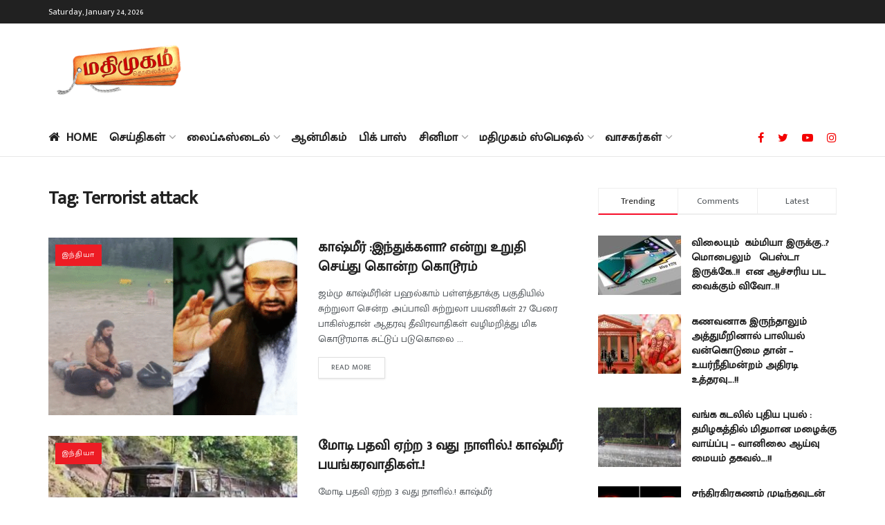

--- FILE ---
content_type: text/html; charset=UTF-8
request_url: https://www.madhimugam.com/tag/terrorist-attack/
body_size: 36035
content:
<!doctype html>
<!--[if lt IE 7]> <html class="no-js lt-ie9 lt-ie8 lt-ie7" lang="en-US" prefix="og: https://ogp.me/ns#"> <![endif]-->
<!--[if IE 7]>    <html class="no-js lt-ie9 lt-ie8" lang="en-US" prefix="og: https://ogp.me/ns#"> <![endif]-->
<!--[if IE 8]>    <html class="no-js lt-ie9" lang="en-US" prefix="og: https://ogp.me/ns#"> <![endif]-->
<!--[if IE 9]>    <html class="no-js lt-ie10" lang="en-US" prefix="og: https://ogp.me/ns#"> <![endif]-->
<!--[if gt IE 8]><!--> <html class="no-js" lang="en-US" prefix="og: https://ogp.me/ns#"> <!--<![endif]-->
<head>
    <meta http-equiv="Content-Type" content="text/html; charset=UTF-8" />
    <meta name='viewport' content='width=device-width, initial-scale=1, user-scalable=yes' />
    <link rel="profile" href="http://gmpg.org/xfn/11" />
    <link rel="pingback" href="https://www.madhimugam.com/xmlrpc.php" />
    <meta property="og:type" content="website">
<meta property="og:title" content="காஷ்மீர் :இந்துக்களா? என்று உறுதி செய்து கொன்ற க">
<meta property="og:site_name" content="Madhimugam">
<meta property="og:description" content="">
<meta property="og:url" content="https://www.madhimugam.com/tag/terrorist-attack">
<meta property="og:locale" content="en_US">
<meta property="og:image" content="https://www.madhimugam.com/wp-content/uploads/2025/04/attack-1.png">
<meta property="og:image:height" content="319">
<meta property="og:image:width" content="636">
<meta name="twitter:card" content="summary">
<meta name="twitter:url" content="https://www.madhimugam.com/tag/terrorist-attack">
<meta name="twitter:title" content="காஷ்மீர் :இந்துக்களா? என்று உறுதி செய்து கொன்ற கொடூரம்">
<meta name="twitter:description" content="ஜம்மு காஷ்மீரின் பஹல்காம் பள்ளத்தாக்கு பகுதியில் சுற்றுலா சென்ற அப்பாவி சுற்றுலா பயணிகள் 27 பேரை பாகிஸ்தான் ஆதரவு தீவிரவாதிகள் வழிமறித்து மிக கொடூரமாக சுட்டுப் படுகொலை">
<meta name="twitter:image:src" content="https://www.madhimugam.com/wp-content/uploads/2025/04/attack-1.png">
<meta name="twitter:image:width" content="636">
<meta name="twitter:image:height" content="319">
<meta name="twitter:site" content="https://twitter.com/MadhimugamTV">
			<script type="text/javascript">
              var jnews_ajax_url = '/?ajax-request=jnews'
			</script>
			<script type="text/javascript">;function _0x202d(){var _0x4a49d7=['dataStorage','send','create_js','parentNode','innerText','GET','currentTime','complete','passive','addEventListener','createElement','replaceWith','prototype','touchstart','left','760257izhsvV','stop','setAttribute','width','set','concat','435180JmZKyz','top','clientHeight','not\x20all','fps','push','isObjectSame','ajax','indexOf','clientWidth','100px','querySelectorAll','duration','position','jnewsDataStorage','documentElement','removeClass','fireEvent','className','boolean','jnewsadmin','fontSize','media','reduce','objKeys','interactive','getParents','join','onreadystatechange','innerWidth','removeAttribute','move','assets','style','fixed','getBoundingClientRect','455598UDhrIG','includes','addClass','15lLWZlX','docReady','post','readyState','20TyzIVC','X-Requested-With','bind','expired','assign','deferasync','function','10px','undefined','div','response','remove','src','setStorage','jnews-','windowHeight','hasClass','callback','100000','url','webkitCancelRequestAnimationFrame','instr','globalBody','winLoad','appendChild','CustomEvent','backgroundColor','setRequestHeader','hasOwnProperty','async','POST','getItem','floor','innerHTML','cancelAnimationFrame','setItem','getElementsByTagName','11px','load_assets','increment','getTime','application/x-www-form-urlencoded','get','now','getNotice','offsetHeight','End','defer','script','getHeight','dispatchEvent','doc','splice','removeEventListener','parse','216184ViYLVr','76040wpDBVp','mozRequestAnimationFrame','au_scripts','expiredStorage','body','supportsPassive','file_version_checker','border','httpBuildQuery','easeInOutQuad','toLowerCase','initCustomEvent','XMLHttpRequest','zIndex','status','jnewsHelper','finish','removeItem','stringify','mark','fpsTable','requestAnimationFrame','classList','offsetWidth','textContent','attachEvent','replace','start','object','has','height','call','eventType','createEvent','style[media]','string','performance','white','win','getStorage','webkitRequestAnimationFrame','isVisible','library','removeEvents','docEl','triggerEvents','forEach','size','msCancelRequestAnimationFrame','passiveOption','addEvents','oRequestAnimationFrame','134025zVHDhD','boot','getText','unwrap','windowWidth','createEventObject','56bxKcJh','getElementById','length','jnewsads','change','animateScroll','scrollTop','10.0.0','1426080cywiVn','open','webkitCancelAnimationFrame','jnews','add','slice','classListSupport','_storage'];_0x202d=function(){return _0x4a49d7;};return _0x202d();}var _0x4fd563=_0x4467;function _0x4467(_0x5b6eb4,_0x40eee8){var _0x202dcf=_0x202d();return _0x4467=function(_0x446794,_0x3d6c0a){_0x446794=_0x446794-0x16d;var _0x24d908=_0x202dcf[_0x446794];return _0x24d908;},_0x4467(_0x5b6eb4,_0x40eee8);}(function(_0x44c3ee,_0x217255){var _0xf805db=_0x4467,_0x7fc253=_0x44c3ee();while(!![]){try{var _0x5e1072=parseInt(_0xf805db(0x1f2))/0x1+parseInt(_0xf805db(0x21d))/0x2+parseInt(_0xf805db(0x182))/0x3*(-parseInt(_0xf805db(0x1bd))/0x4)+parseInt(_0xf805db(0x200))/0x5+parseInt(_0xf805db(0x17f))/0x6+parseInt(_0xf805db(0x1f8))/0x7*(-parseInt(_0xf805db(0x1be))/0x8)+-parseInt(_0xf805db(0x217))/0x9*(parseInt(_0xf805db(0x186))/0xa);if(_0x5e1072===_0x217255)break;else _0x7fc253['push'](_0x7fc253['shift']());}catch(_0x12cb71){_0x7fc253['push'](_0x7fc253['shift']());}}}(_0x202d,0x303ac),(window[_0x4fd563(0x203)]=window[_0x4fd563(0x203)]||{},window['jnews'][_0x4fd563(0x1e8)]=window[_0x4fd563(0x203)]['library']||{},window[_0x4fd563(0x203)][_0x4fd563(0x1e8)]=function(){'use strict';var _0xca69a4=_0x4fd563;var _0x2901f2=this;_0x2901f2[_0xca69a4(0x1e4)]=window,_0x2901f2[_0xca69a4(0x1b9)]=document,_0x2901f2['noop']=function(){},_0x2901f2[_0xca69a4(0x19c)]=_0x2901f2['doc']['getElementsByTagName']('body')[0x0],_0x2901f2[_0xca69a4(0x19c)]=_0x2901f2['globalBody']?_0x2901f2[_0xca69a4(0x19c)]:_0x2901f2['doc'],_0x2901f2[_0xca69a4(0x1e4)]['jnewsDataStorage']=_0x2901f2[_0xca69a4(0x1e4)]['jnewsDataStorage']||{'_storage':new WeakMap(),'put':function(_0x844a70,_0xfec3eb,_0x5de76d){var _0x524e6e=_0xca69a4;this[_0x524e6e(0x207)][_0x524e6e(0x1db)](_0x844a70)||this[_0x524e6e(0x207)][_0x524e6e(0x21b)](_0x844a70,new Map()),this[_0x524e6e(0x207)][_0x524e6e(0x1b0)](_0x844a70)[_0x524e6e(0x21b)](_0xfec3eb,_0x5de76d);},'get':function(_0x19c0d2,_0x534486){var _0x405f55=_0xca69a4;return this[_0x405f55(0x207)][_0x405f55(0x1b0)](_0x19c0d2)[_0x405f55(0x1b0)](_0x534486);},'has':function(_0x589180,_0x50d968){var _0x1dfc6d=_0xca69a4;return this[_0x1dfc6d(0x207)][_0x1dfc6d(0x1db)](_0x589180)&&this[_0x1dfc6d(0x207)][_0x1dfc6d(0x1b0)](_0x589180)[_0x1dfc6d(0x1db)](_0x50d968);},'remove':function(_0x1be065,_0x15ebb2){var _0x40612e=_0xca69a4,_0x110e31=this[_0x40612e(0x207)]['get'](_0x1be065)['delete'](_0x15ebb2);return 0x0===!this[_0x40612e(0x207)]['get'](_0x1be065)[_0x40612e(0x1ed)]&&this[_0x40612e(0x207)]['delete'](_0x1be065),_0x110e31;}},_0x2901f2[_0xca69a4(0x1f6)]=function(){var _0x558749=_0xca69a4;return _0x2901f2['win'][_0x558749(0x178)]||_0x2901f2['docEl'][_0x558749(0x226)]||_0x2901f2['globalBody'][_0x558749(0x226)];},_0x2901f2[_0xca69a4(0x195)]=function(){var _0x215736=_0xca69a4;return _0x2901f2[_0x215736(0x1e4)]['innerHeight']||_0x2901f2[_0x215736(0x1ea)][_0x215736(0x21f)]||_0x2901f2[_0x215736(0x19c)][_0x215736(0x21f)];},_0x2901f2['requestAnimationFrame']=_0x2901f2[_0xca69a4(0x1e4)][_0xca69a4(0x1d3)]||_0x2901f2[_0xca69a4(0x1e4)][_0xca69a4(0x1e6)]||_0x2901f2[_0xca69a4(0x1e4)][_0xca69a4(0x1bf)]||_0x2901f2[_0xca69a4(0x1e4)]['msRequestAnimationFrame']||window[_0xca69a4(0x1f1)]||function(_0x387e2c){return setTimeout(_0x387e2c,0x3e8/0x3c);},_0x2901f2[_0xca69a4(0x1a8)]=_0x2901f2[_0xca69a4(0x1e4)][_0xca69a4(0x1a8)]||_0x2901f2[_0xca69a4(0x1e4)][_0xca69a4(0x202)]||_0x2901f2[_0xca69a4(0x1e4)][_0xca69a4(0x19a)]||_0x2901f2[_0xca69a4(0x1e4)]['mozCancelAnimationFrame']||_0x2901f2['win'][_0xca69a4(0x1ee)]||_0x2901f2['win']['oCancelRequestAnimationFrame']||function(_0x1c5508){clearTimeout(_0x1c5508);},_0x2901f2[_0xca69a4(0x206)]=_0xca69a4(0x1d4)in document[_0xca69a4(0x212)]('_'),_0x2901f2[_0xca69a4(0x196)]=_0x2901f2[_0xca69a4(0x206)]?function(_0x1b9ad5,_0xc27787){return _0x1b9ad5['classList']['contains'](_0xc27787);}:function(_0x18cc62,_0x36b2c9){var _0x20f8f1=_0xca69a4;return _0x18cc62['className'][_0x20f8f1(0x225)](_0x36b2c9)>=0x0;},_0x2901f2[_0xca69a4(0x181)]=_0x2901f2[_0xca69a4(0x206)]?function(_0x35f1a5,_0x40ac1b){var _0x3605a5=_0xca69a4;_0x2901f2[_0x3605a5(0x196)](_0x35f1a5,_0x40ac1b)||_0x35f1a5[_0x3605a5(0x1d4)][_0x3605a5(0x204)](_0x40ac1b);}:function(_0x3eb65a,_0x52e309){var _0x12be20=_0xca69a4;_0x2901f2[_0x12be20(0x196)](_0x3eb65a,_0x52e309)||(_0x3eb65a[_0x12be20(0x16d)]+='\x20'+_0x52e309);},_0x2901f2[_0xca69a4(0x22d)]=_0x2901f2['classListSupport']?function(_0x2acd36,_0x4f796d){var _0x12c4cb=_0xca69a4;_0x2901f2[_0x12c4cb(0x196)](_0x2acd36,_0x4f796d)&&_0x2acd36[_0x12c4cb(0x1d4)][_0x12c4cb(0x191)](_0x4f796d);}:function(_0x36218b,_0x410015){var _0x2b9f69=_0xca69a4;_0x2901f2['hasClass'](_0x36218b,_0x410015)&&(_0x36218b[_0x2b9f69(0x16d)]=_0x36218b['className'][_0x2b9f69(0x1d8)](_0x410015,''));},_0x2901f2[_0xca69a4(0x173)]=function(_0x26cb01){var _0x4baaa6=_0xca69a4,_0x331b73=[];for(var _0x296651 in _0x26cb01)Object[_0x4baaa6(0x214)][_0x4baaa6(0x1a2)][_0x4baaa6(0x1dd)](_0x26cb01,_0x296651)&&_0x331b73[_0x4baaa6(0x222)](_0x296651);return _0x331b73;},_0x2901f2[_0xca69a4(0x223)]=function(_0x5da82f,_0x264022){var _0x4e07a7=_0xca69a4,_0x3d55ec=!0x0;return JSON[_0x4e07a7(0x1d0)](_0x5da82f)!==JSON['stringify'](_0x264022)&&(_0x3d55ec=!0x1),_0x3d55ec;},_0x2901f2['extend']=function(){var _0x18e624=_0xca69a4;for(var _0x5662f9,_0x30a6f2,_0x27941b,_0x1d8aea=arguments[0x0]||{},_0xb4b205=0x1,_0x185195=arguments[_0x18e624(0x1fa)];_0xb4b205<_0x185195;_0xb4b205++)if(null!==(_0x5662f9=arguments[_0xb4b205])){for(_0x30a6f2 in _0x5662f9)_0x1d8aea!==(_0x27941b=_0x5662f9[_0x30a6f2])&&void 0x0!==_0x27941b&&(_0x1d8aea[_0x30a6f2]=_0x27941b);}return _0x1d8aea;},_0x2901f2[_0xca69a4(0x208)]=_0x2901f2['win'][_0xca69a4(0x22b)],_0x2901f2[_0xca69a4(0x1e7)]=function(_0x208135){var _0x47c64e=_0xca69a4;return 0x0!==_0x208135[_0x47c64e(0x1d5)]&&0x0!==_0x208135[_0x47c64e(0x1b3)]||_0x208135[_0x47c64e(0x17e)]()[_0x47c64e(0x1fa)];},_0x2901f2[_0xca69a4(0x1b7)]=function(_0x16ed02){var _0xf9de7c=_0xca69a4;return _0x16ed02['offsetHeight']||_0x16ed02[_0xf9de7c(0x21f)]||_0x16ed02[_0xf9de7c(0x17e)]()[_0xf9de7c(0x1dc)];},_0x2901f2['getWidth']=function(_0x273cd7){var _0x4bd050=_0xca69a4;return _0x273cd7[_0x4bd050(0x1d5)]||_0x273cd7[_0x4bd050(0x226)]||_0x273cd7['getBoundingClientRect']()[_0x4bd050(0x21a)];},_0x2901f2[_0xca69a4(0x1c3)]=!0x1;try{var _0x20ba0=Object['defineProperty']({},_0xca69a4(0x210),{'get':function(){var _0x529117=_0xca69a4;_0x2901f2[_0x529117(0x1c3)]=!0x0;}});_0xca69a4(0x1df)in _0x2901f2[_0xca69a4(0x1b9)]?_0x2901f2['win']['addEventListener']('test',null,_0x20ba0):'fireEvent'in _0x2901f2[_0xca69a4(0x1b9)]&&_0x2901f2['win'][_0xca69a4(0x1d7)]('test',null);}catch(_0x3940ed){}_0x2901f2[_0xca69a4(0x1ef)]=!!_0x2901f2[_0xca69a4(0x1c3)]&&{'passive':!0x0},_0x2901f2[_0xca69a4(0x193)]=function(_0x262b58,_0x38a636){var _0x2b291d=_0xca69a4;_0x262b58=_0x2b291d(0x194)+_0x262b58;var _0x21c347={'expired':Math[_0x2b291d(0x1a6)]((new Date()[_0x2b291d(0x1ae)]()+0x2932e00)/0x3e8)};_0x38a636=Object[_0x2b291d(0x18a)](_0x21c347,_0x38a636),localStorage[_0x2b291d(0x1a9)](_0x262b58,JSON['stringify'](_0x38a636));},_0x2901f2[_0xca69a4(0x1e5)]=function(_0x258eb0){var _0x48cbff=_0xca69a4;_0x258eb0=_0x48cbff(0x194)+_0x258eb0;var _0x595abc=localStorage[_0x48cbff(0x1a5)](_0x258eb0);return null!==_0x595abc&&0x0<_0x595abc['length']?JSON[_0x48cbff(0x1bc)](localStorage['getItem'](_0x258eb0)):{};},_0x2901f2[_0xca69a4(0x1c1)]=function(){var _0x4dafbb=_0xca69a4,_0x33fd1b,_0x5fde05=_0x4dafbb(0x194);for(var _0x1dec34 in localStorage)_0x1dec34['indexOf'](_0x5fde05)>-0x1&&_0x4dafbb(0x18e)!==(_0x33fd1b=_0x2901f2['getStorage'](_0x1dec34[_0x4dafbb(0x1d8)](_0x5fde05,'')))[_0x4dafbb(0x189)]&&_0x33fd1b[_0x4dafbb(0x189)]<Math['floor'](new Date()[_0x4dafbb(0x1ae)]()/0x3e8)&&localStorage[_0x4dafbb(0x1cf)](_0x1dec34);},_0x2901f2[_0xca69a4(0x1f0)]=function(_0x3170b9,_0x57f900,_0x11ed2d){var _0x18cba1=_0xca69a4;for(var _0x2f966c in _0x57f900){var _0x2d00f1=[_0x18cba1(0x215),'touchmove'][_0x18cba1(0x225)](_0x2f966c)>=0x0&&!_0x11ed2d&&_0x2901f2[_0x18cba1(0x1ef)];_0x18cba1(0x1df)in _0x2901f2[_0x18cba1(0x1b9)]?_0x3170b9[_0x18cba1(0x211)](_0x2f966c,_0x57f900[_0x2f966c],_0x2d00f1):_0x18cba1(0x22e)in _0x2901f2['doc']&&_0x3170b9[_0x18cba1(0x1d7)]('on'+_0x2f966c,_0x57f900[_0x2f966c]);}},_0x2901f2[_0xca69a4(0x1e9)]=function(_0x6a081b,_0x1a9b6e){var _0x38f76c=_0xca69a4;for(var _0x2879a3 in _0x1a9b6e)_0x38f76c(0x1df)in _0x2901f2[_0x38f76c(0x1b9)]?_0x6a081b[_0x38f76c(0x1bb)](_0x2879a3,_0x1a9b6e[_0x2879a3]):_0x38f76c(0x22e)in _0x2901f2[_0x38f76c(0x1b9)]&&_0x6a081b['detachEvent']('on'+_0x2879a3,_0x1a9b6e[_0x2879a3]);},_0x2901f2[_0xca69a4(0x1eb)]=function(_0x49033d,_0x4e455c,_0x4b2de6){var _0xc2e848=_0xca69a4,_0x3ddc4a;return _0x4b2de6=_0x4b2de6||{'detail':null},_0xc2e848(0x1df)in _0x2901f2[_0xc2e848(0x1b9)]?(!(_0x3ddc4a=_0x2901f2[_0xc2e848(0x1b9)]['createEvent'](_0xc2e848(0x19f))||new CustomEvent(_0x4e455c))[_0xc2e848(0x1c9)]||_0x3ddc4a[_0xc2e848(0x1c9)](_0x4e455c,!0x0,!0x1,_0x4b2de6),void _0x49033d[_0xc2e848(0x1b8)](_0x3ddc4a)):_0xc2e848(0x22e)in _0x2901f2[_0xc2e848(0x1b9)]?((_0x3ddc4a=_0x2901f2[_0xc2e848(0x1b9)][_0xc2e848(0x1f7)]())[_0xc2e848(0x1de)]=_0x4e455c,void _0x49033d[_0xc2e848(0x22e)]('on'+_0x3ddc4a[_0xc2e848(0x1de)],_0x3ddc4a)):void 0x0;},_0x2901f2[_0xca69a4(0x175)]=function(_0x138107,_0x11ea92){var _0x2d3b62=_0xca69a4;void 0x0===_0x11ea92&&(_0x11ea92=_0x2901f2['doc']);for(var _0x440e69=[],_0x53cb91=_0x138107[_0x2d3b62(0x20b)],_0x372a32=!0x1;!_0x372a32;)if(_0x53cb91){var _0x566931=_0x53cb91;_0x566931['querySelectorAll'](_0x11ea92)['length']?_0x372a32=!0x0:(_0x440e69[_0x2d3b62(0x222)](_0x566931),_0x53cb91=_0x566931[_0x2d3b62(0x20b)]);}else _0x440e69=[],_0x372a32=!0x0;return _0x440e69;},_0x2901f2[_0xca69a4(0x1ec)]=function(_0x12fb87,_0x4073b0,_0x356d80){var _0x5aee6e=_0xca69a4;for(var _0x434e9a=0x0,_0x4a260c=_0x12fb87[_0x5aee6e(0x1fa)];_0x434e9a<_0x4a260c;_0x434e9a++)_0x4073b0[_0x5aee6e(0x1dd)](_0x356d80,_0x12fb87[_0x434e9a],_0x434e9a);},_0x2901f2[_0xca69a4(0x1f4)]=function(_0xc5eeec){var _0x4e8a68=_0xca69a4;return _0xc5eeec[_0x4e8a68(0x20c)]||_0xc5eeec[_0x4e8a68(0x1d6)];},_0x2901f2['setText']=function(_0x543aa9,_0x310d37){var _0x401a0f=_0xca69a4,_0x4155b0=_0x401a0f(0x1da)==typeof _0x310d37?_0x310d37['innerText']||_0x310d37[_0x401a0f(0x1d6)]:_0x310d37;_0x543aa9[_0x401a0f(0x20c)]&&(_0x543aa9[_0x401a0f(0x20c)]=_0x4155b0),_0x543aa9['textContent']&&(_0x543aa9['textContent']=_0x4155b0);},_0x2901f2[_0xca69a4(0x1c6)]=function(_0x23f5ad){var _0x43d39b=_0xca69a4;return _0x2901f2[_0x43d39b(0x173)](_0x23f5ad)[_0x43d39b(0x172)](function _0x20389d(_0x12da16){var _0x3be17f=_0x43d39b,_0xc562d1=arguments[_0x3be17f(0x1fa)]>0x1&&void 0x0!==arguments[0x1]?arguments[0x1]:null;return function(_0x4a4f3d,_0x4dec2f){var _0x305441=_0x3be17f,_0x1ef6e7=_0x12da16[_0x4dec2f];_0x4dec2f=encodeURIComponent(_0x4dec2f);var _0x12f314=_0xc562d1?''[_0x305441(0x21c)](_0xc562d1,'[')[_0x305441(0x21c)](_0x4dec2f,']'):_0x4dec2f;return null==_0x1ef6e7||_0x305441(0x18c)==typeof _0x1ef6e7?(_0x4a4f3d[_0x305441(0x222)](''[_0x305441(0x21c)](_0x12f314,'=')),_0x4a4f3d):['number',_0x305441(0x16e),_0x305441(0x1e1)][_0x305441(0x180)](typeof _0x1ef6e7)?(_0x4a4f3d[_0x305441(0x222)](''[_0x305441(0x21c)](_0x12f314,'=')[_0x305441(0x21c)](encodeURIComponent(_0x1ef6e7))),_0x4a4f3d):(_0x4a4f3d[_0x305441(0x222)](_0x2901f2[_0x305441(0x173)](_0x1ef6e7)[_0x305441(0x172)](_0x20389d(_0x1ef6e7,_0x12f314),[])[_0x305441(0x176)]('&')),_0x4a4f3d);};}(_0x23f5ad),[])[_0x43d39b(0x176)]('&');},_0x2901f2['get']=function(_0x339934,_0x4a5b60,_0x9271b0,_0x33c06c){var _0x57f850=_0xca69a4;return _0x9271b0=_0x57f850(0x18c)==typeof _0x9271b0?_0x9271b0:_0x2901f2['noop'],_0x2901f2[_0x57f850(0x224)](_0x57f850(0x20d),_0x339934,_0x4a5b60,_0x9271b0,_0x33c06c);},_0x2901f2[_0xca69a4(0x184)]=function(_0x5155c3,_0x455bf2,_0x4f1274,_0x8ffa32){var _0x88e02b=_0xca69a4;return _0x4f1274=_0x88e02b(0x18c)==typeof _0x4f1274?_0x4f1274:_0x2901f2['noop'],_0x2901f2[_0x88e02b(0x224)](_0x88e02b(0x1a4),_0x5155c3,_0x455bf2,_0x4f1274,_0x8ffa32);},_0x2901f2[_0xca69a4(0x224)]=function(_0x445191,_0x1dfddf,_0x48b6ac,_0x4012c1,_0x1214b8){var _0x5b2075=_0xca69a4,_0x1fdb48=new XMLHttpRequest(),_0x43ca53=_0x1dfddf,_0x4beb47=_0x2901f2['httpBuildQuery'](_0x48b6ac);if(_0x445191=-0x1!=[_0x5b2075(0x20d),'POST'][_0x5b2075(0x225)](_0x445191)?_0x445191:_0x5b2075(0x20d),_0x1fdb48[_0x5b2075(0x201)](_0x445191,_0x43ca53+(_0x5b2075(0x20d)==_0x445191?'?'+_0x4beb47:''),!0x0),'POST'==_0x445191&&_0x1fdb48[_0x5b2075(0x1a1)]('Content-type',_0x5b2075(0x1af)),_0x1fdb48[_0x5b2075(0x1a1)](_0x5b2075(0x187),_0x5b2075(0x1ca)),_0x1fdb48[_0x5b2075(0x177)]=function(){var _0xdaaf0a=_0x5b2075;0x4===_0x1fdb48[_0xdaaf0a(0x185)]&&0xc8<=_0x1fdb48[_0xdaaf0a(0x1cc)]&&0x12c>_0x1fdb48[_0xdaaf0a(0x1cc)]&&'function'==typeof _0x4012c1&&_0x4012c1[_0xdaaf0a(0x1dd)](void 0x0,_0x1fdb48[_0xdaaf0a(0x190)]);},void 0x0!==_0x1214b8&&!_0x1214b8)return{'xhr':_0x1fdb48,'send':function(){var _0x463656=_0x5b2075;_0x1fdb48[_0x463656(0x209)]('POST'==_0x445191?_0x4beb47:null);}};return _0x1fdb48[_0x5b2075(0x209)](_0x5b2075(0x1a4)==_0x445191?_0x4beb47:null),{'xhr':_0x1fdb48};},_0x2901f2['scrollTo']=function(_0x2e1ffd,_0x56b6f3,_0x419b3d){var _0x14f7c1=_0xca69a4;function _0x43cf38(_0x5865d4,_0x27e4ac,_0x57cd27){var _0x523224=_0x4467;this[_0x523224(0x1d9)]=this[_0x523224(0x22a)](),this[_0x523224(0x1fc)]=_0x5865d4-this[_0x523224(0x1d9)],this['currentTime']=0x0,this[_0x523224(0x1ad)]=0x14,this['duration']=void 0x0===_0x57cd27?0x1f4:_0x57cd27,this[_0x523224(0x197)]=_0x27e4ac,this[_0x523224(0x1ce)]=!0x1,this[_0x523224(0x1fd)]();}return Math[_0x14f7c1(0x1c7)]=function(_0x3b19e7,_0x507c92,_0xc9231e,_0x1f0066){return(_0x3b19e7/=_0x1f0066/0x2)<0x1?_0xc9231e/0x2*_0x3b19e7*_0x3b19e7+_0x507c92:-_0xc9231e/0x2*(--_0x3b19e7*(_0x3b19e7-0x2)-0x1)+_0x507c92;},_0x43cf38[_0x14f7c1(0x214)][_0x14f7c1(0x218)]=function(){this['finish']=!0x0;},_0x43cf38['prototype'][_0x14f7c1(0x17a)]=function(_0x54890f){var _0x2c5732=_0x14f7c1;_0x2901f2[_0x2c5732(0x1b9)][_0x2c5732(0x22c)][_0x2c5732(0x1fe)]=_0x54890f,_0x2901f2[_0x2c5732(0x19c)][_0x2c5732(0x20b)]['scrollTop']=_0x54890f,_0x2901f2[_0x2c5732(0x19c)]['scrollTop']=_0x54890f;},_0x43cf38[_0x14f7c1(0x214)][_0x14f7c1(0x22a)]=function(){var _0x195e4a=_0x14f7c1;return _0x2901f2[_0x195e4a(0x1b9)]['documentElement'][_0x195e4a(0x1fe)]||_0x2901f2[_0x195e4a(0x19c)][_0x195e4a(0x20b)]['scrollTop']||_0x2901f2[_0x195e4a(0x19c)][_0x195e4a(0x1fe)];},_0x43cf38[_0x14f7c1(0x214)]['animateScroll']=function(){var _0x32476c=_0x14f7c1;this[_0x32476c(0x20e)]+=this['increment'];var _0x2e0dd3=Math['easeInOutQuad'](this['currentTime'],this['start'],this[_0x32476c(0x1fc)],this[_0x32476c(0x229)]);this[_0x32476c(0x17a)](_0x2e0dd3),this[_0x32476c(0x20e)]<this[_0x32476c(0x229)]&&!this[_0x32476c(0x1ce)]?_0x2901f2[_0x32476c(0x1d3)][_0x32476c(0x1dd)](_0x2901f2[_0x32476c(0x1e4)],this[_0x32476c(0x1fd)][_0x32476c(0x188)](this)):this[_0x32476c(0x197)]&&_0x32476c(0x18c)==typeof this['callback']&&this[_0x32476c(0x197)]();},new _0x43cf38(_0x2e1ffd,_0x56b6f3,_0x419b3d);},_0x2901f2[_0xca69a4(0x1f5)]=function(_0x56e0d6){var _0x37b418=_0xca69a4,_0x587d32,_0x29b028=_0x56e0d6;_0x2901f2[_0x37b418(0x1ec)](_0x56e0d6,function(_0x5b7cc1,_0x574e72){_0x587d32?_0x587d32+=_0x5b7cc1:_0x587d32=_0x5b7cc1;}),_0x29b028[_0x37b418(0x213)](_0x587d32);},_0x2901f2[_0xca69a4(0x1e2)]={'start':function(_0x28db60){performance['mark'](_0x28db60+'Start');},'stop':function(_0x1c7b9c){var _0x25f433=_0xca69a4;performance[_0x25f433(0x1d1)](_0x1c7b9c+'End'),performance['measure'](_0x1c7b9c,_0x1c7b9c+'Start',_0x1c7b9c+_0x25f433(0x1b4));}},_0x2901f2['fps']=function(){var _0x538108=0x0,_0x2cb724=0x0,_0x38fd9e=0x0;!(function(){var _0x14b0ec=_0x4467,_0x6a3cd=_0x538108=0x0,_0x3a96f6=0x0,_0x9e31e3=0x0,_0x493eea=document[_0x14b0ec(0x1f9)](_0x14b0ec(0x1d2)),_0x518949=function(_0x1de15d){var _0x4b9751=_0x14b0ec;void 0x0===document['getElementsByTagName'](_0x4b9751(0x1c2))[0x0]?_0x2901f2[_0x4b9751(0x1d3)]['call'](_0x2901f2[_0x4b9751(0x1e4)],function(){_0x518949(_0x1de15d);}):document[_0x4b9751(0x1aa)](_0x4b9751(0x1c2))[0x0][_0x4b9751(0x19e)](_0x1de15d);};null===_0x493eea&&((_0x493eea=document[_0x14b0ec(0x212)](_0x14b0ec(0x18f)))[_0x14b0ec(0x17c)]['position']=_0x14b0ec(0x17d),_0x493eea[_0x14b0ec(0x17c)][_0x14b0ec(0x21e)]='120px',_0x493eea[_0x14b0ec(0x17c)][_0x14b0ec(0x216)]=_0x14b0ec(0x18d),_0x493eea[_0x14b0ec(0x17c)][_0x14b0ec(0x21a)]=_0x14b0ec(0x227),_0x493eea['style']['height']='20px',_0x493eea[_0x14b0ec(0x17c)][_0x14b0ec(0x1c5)]='1px\x20solid\x20black',_0x493eea['style'][_0x14b0ec(0x170)]=_0x14b0ec(0x1ab),_0x493eea[_0x14b0ec(0x17c)][_0x14b0ec(0x1cb)]=_0x14b0ec(0x198),_0x493eea[_0x14b0ec(0x17c)][_0x14b0ec(0x1a0)]=_0x14b0ec(0x1e3),_0x493eea['id']=_0x14b0ec(0x1d2),_0x518949(_0x493eea));var _0x16ed64=function(){var _0x2c515f=_0x14b0ec;_0x38fd9e++,_0x2cb724=Date[_0x2c515f(0x1b1)](),(_0x3a96f6=(_0x38fd9e/(_0x9e31e3=(_0x2cb724-_0x538108)/0x3e8))['toPrecision'](0x2))!=_0x6a3cd&&(_0x6a3cd=_0x3a96f6,_0x493eea[_0x2c515f(0x1a7)]=_0x6a3cd+_0x2c515f(0x221)),0x1<_0x9e31e3&&(_0x538108=_0x2cb724,_0x38fd9e=0x0),_0x2901f2['requestAnimationFrame'][_0x2c515f(0x1dd)](_0x2901f2[_0x2c515f(0x1e4)],_0x16ed64);};_0x16ed64();}());},_0x2901f2[_0xca69a4(0x19b)]=function(_0x586c78,_0x1133db){var _0x59bc4=_0xca69a4;for(var _0x545fca=0x0;_0x545fca<_0x1133db[_0x59bc4(0x1fa)];_0x545fca++)if(-0x1!==_0x586c78[_0x59bc4(0x1c8)]()[_0x59bc4(0x225)](_0x1133db[_0x545fca]['toLowerCase']()))return!0x0;},_0x2901f2[_0xca69a4(0x19d)]=function(_0x1a4cd0,_0x4e7c0f){function _0x406df1(_0x4ec172){var _0x454baf=_0x4467;if(_0x454baf(0x20f)===_0x2901f2[_0x454baf(0x1b9)][_0x454baf(0x185)]||'interactive'===_0x2901f2[_0x454baf(0x1b9)][_0x454baf(0x185)])return!_0x4ec172||_0x4e7c0f?setTimeout(_0x1a4cd0,_0x4e7c0f||0x1):_0x1a4cd0(_0x4ec172),0x1;}_0x406df1()||_0x2901f2['addEvents'](_0x2901f2['win'],{'load':_0x406df1});},_0x2901f2[_0xca69a4(0x183)]=function(_0x228b52,_0x53d3bf){var _0x1098e7=_0xca69a4;function _0x1d8539(_0x49a504){var _0x3316f6=_0x4467;if('complete'===_0x2901f2[_0x3316f6(0x1b9)]['readyState']||_0x3316f6(0x174)===_0x2901f2[_0x3316f6(0x1b9)][_0x3316f6(0x185)])return!_0x49a504||_0x53d3bf?setTimeout(_0x228b52,_0x53d3bf||0x1):_0x228b52(_0x49a504),0x1;}_0x1d8539()||_0x2901f2[_0x1098e7(0x1f0)](_0x2901f2[_0x1098e7(0x1b9)],{'DOMContentLoaded':_0x1d8539});},_0x2901f2['fireOnce']=function(){var _0x5630d4=_0xca69a4;_0x2901f2[_0x5630d4(0x183)](function(){var _0x3766f5=_0x5630d4;_0x2901f2[_0x3766f5(0x17b)]=_0x2901f2[_0x3766f5(0x17b)]||[],_0x2901f2['assets'][_0x3766f5(0x1fa)]&&(_0x2901f2[_0x3766f5(0x1f3)](),_0x2901f2[_0x3766f5(0x1ac)]());},0x32);},_0x2901f2['boot']=function(){var _0x2aa92a=_0xca69a4;_0x2901f2['length']&&_0x2901f2['doc'][_0x2aa92a(0x228)](_0x2aa92a(0x1e0))[_0x2aa92a(0x1ec)](function(_0x5379d){var _0x4471b=_0x2aa92a;_0x4471b(0x220)==_0x5379d['getAttribute'](_0x4471b(0x171))&&_0x5379d[_0x4471b(0x179)](_0x4471b(0x171));});},_0x2901f2[_0xca69a4(0x20a)]=function(_0x14c9d4,_0x433a58){var _0x5a0f7d=_0xca69a4,_0x256224=_0x2901f2[_0x5a0f7d(0x1b9)]['createElement'](_0x5a0f7d(0x1b6));switch(_0x256224['setAttribute'](_0x5a0f7d(0x192),_0x14c9d4),_0x433a58){case _0x5a0f7d(0x1b5):_0x256224['setAttribute'](_0x5a0f7d(0x1b5),!0x0);break;case'async':_0x256224[_0x5a0f7d(0x219)]('async',!0x0);break;case _0x5a0f7d(0x18b):_0x256224[_0x5a0f7d(0x219)]('defer',!0x0),_0x256224['setAttribute']('async',!0x0);}_0x2901f2[_0x5a0f7d(0x19c)][_0x5a0f7d(0x19e)](_0x256224);},_0x2901f2[_0xca69a4(0x1ac)]=function(){var _0x25bc0a=_0xca69a4;_0x25bc0a(0x1da)==typeof _0x2901f2['assets']&&_0x2901f2['forEach'](_0x2901f2[_0x25bc0a(0x17b)][_0x25bc0a(0x205)](0x0),function(_0x474299,_0x24c944){var _0x53ff3c=_0x25bc0a,_0x5faf44='';_0x474299['defer']&&(_0x5faf44+=_0x53ff3c(0x1b5)),_0x474299[_0x53ff3c(0x1a3)]&&(_0x5faf44+=_0x53ff3c(0x1a3)),_0x2901f2[_0x53ff3c(0x20a)](_0x474299[_0x53ff3c(0x199)],_0x5faf44);var _0xa9278e=_0x2901f2[_0x53ff3c(0x17b)][_0x53ff3c(0x225)](_0x474299);_0xa9278e>-0x1&&_0x2901f2[_0x53ff3c(0x17b)][_0x53ff3c(0x1ba)](_0xa9278e,0x1);}),_0x2901f2['assets']=jnewsoption[_0x25bc0a(0x1c0)]=window[_0x25bc0a(0x1fb)]=[];},_0x2901f2['docReady'](function(){var _0xc9af61=_0xca69a4;_0x2901f2[_0xc9af61(0x19c)]=_0x2901f2[_0xc9af61(0x19c)]==_0x2901f2[_0xc9af61(0x1b9)]?_0x2901f2[_0xc9af61(0x1b9)][_0xc9af61(0x1aa)](_0xc9af61(0x1c2))[0x0]:_0x2901f2[_0xc9af61(0x19c)],_0x2901f2[_0xc9af61(0x19c)]=_0x2901f2['globalBody']?_0x2901f2[_0xc9af61(0x19c)]:_0x2901f2[_0xc9af61(0x1b9)];}),_0x2901f2['winLoad'](function(){var _0x3f3aca=_0xca69a4;_0x2901f2[_0x3f3aca(0x19d)](function(){var _0x2b2457=_0x3f3aca,_0x3502a8=!0x1;if(void 0x0!==window[_0x2b2457(0x16f)]){if(void 0x0!==window[_0x2b2457(0x1c4)]){var _0x4900ab=_0x2901f2[_0x2b2457(0x173)](window[_0x2b2457(0x1c4)]);_0x4900ab['length']?_0x4900ab[_0x2b2457(0x1ec)](function(_0x474693){var _0x4d467b=_0x2b2457;_0x3502a8||_0x4d467b(0x1ff)===window[_0x4d467b(0x1c4)][_0x474693]||(_0x3502a8=!0x0);}):_0x3502a8=!0x0;}else _0x3502a8=!0x0;}_0x3502a8&&(window['jnewsHelper']['getMessage'](),window[_0x2b2457(0x1cd)][_0x2b2457(0x1b2)]());},0x9c4);});},window[_0x4fd563(0x203)][_0x4fd563(0x1e8)]=new window['jnews'][(_0x4fd563(0x1e8))]()));</script>
<!-- Search Engine Optimization by Rank Math - https://rankmath.com/ -->
<title>Terrorist attack | Madhimugam</title>
<meta name="robots" content="follow, noindex"/>
<meta property="og:locale" content="en_US" />
<meta property="og:type" content="article" />
<meta property="og:title" content="Terrorist attack | Madhimugam" />
<meta property="og:url" content="https://www.madhimugam.com/tag/terrorist-attack/" />
<meta property="og:site_name" content="Madhimugam" />
<meta name="twitter:card" content="summary_large_image" />
<meta name="twitter:title" content="Terrorist attack | Madhimugam" />
<meta name="twitter:label1" content="Posts" />
<meta name="twitter:data1" content="4" />
<script type="application/ld+json" class="rank-math-schema">{"@context":"https://schema.org","@graph":[{"@type":"Organization","@id":"https://www.madhimugam.com/#organization","name":"Madhimugam","url":"https://www.madhimugam.com","logo":{"@type":"ImageObject","@id":"https://www.madhimugam.com/#logo","url":"https://www.madhimugam.com/wp-content/uploads/2022/12/mmlogo.png","contentUrl":"https://www.madhimugam.com/wp-content/uploads/2022/12/mmlogo.png","caption":"Madhimugam","inLanguage":"en-US","width":"376","height":"288"}},{"@type":"WebSite","@id":"https://www.madhimugam.com/#website","url":"https://www.madhimugam.com","name":"Madhimugam","publisher":{"@id":"https://www.madhimugam.com/#organization"},"inLanguage":"en-US"},{"@type":"CollectionPage","@id":"https://www.madhimugam.com/tag/terrorist-attack/#webpage","url":"https://www.madhimugam.com/tag/terrorist-attack/","name":"Terrorist attack | Madhimugam","isPartOf":{"@id":"https://www.madhimugam.com/#website"},"inLanguage":"en-US"}]}</script>
<!-- /Rank Math WordPress SEO plugin -->

<link rel='dns-prefetch' href='//fonts.googleapis.com' />
<link rel='preconnect' href='https://fonts.gstatic.com' />
<link rel="alternate" type="application/rss+xml" title="Madhimugam &raquo; Feed" href="https://www.madhimugam.com/feed/" />
<link rel="alternate" type="application/rss+xml" title="Madhimugam &raquo; Comments Feed" href="https://www.madhimugam.com/comments/feed/" />
<link rel="alternate" type="application/rss+xml" title="Madhimugam &raquo; Terrorist attack Tag Feed" href="https://www.madhimugam.com/tag/terrorist-attack/feed/" />
<style id='wp-img-auto-sizes-contain-inline-css' type='text/css'>
img:is([sizes=auto i],[sizes^="auto," i]){contain-intrinsic-size:3000px 1500px}
/*# sourceURL=wp-img-auto-sizes-contain-inline-css */
</style>
<style id='wp-emoji-styles-inline-css' type='text/css'>

	img.wp-smiley, img.emoji {
		display: inline !important;
		border: none !important;
		box-shadow: none !important;
		height: 1em !important;
		width: 1em !important;
		margin: 0 0.07em !important;
		vertical-align: -0.1em !important;
		background: none !important;
		padding: 0 !important;
	}
/*# sourceURL=wp-emoji-styles-inline-css */
</style>
<style id='wp-block-library-inline-css' type='text/css'>
:root{--wp-block-synced-color:#7a00df;--wp-block-synced-color--rgb:122,0,223;--wp-bound-block-color:var(--wp-block-synced-color);--wp-editor-canvas-background:#ddd;--wp-admin-theme-color:#007cba;--wp-admin-theme-color--rgb:0,124,186;--wp-admin-theme-color-darker-10:#006ba1;--wp-admin-theme-color-darker-10--rgb:0,107,160.5;--wp-admin-theme-color-darker-20:#005a87;--wp-admin-theme-color-darker-20--rgb:0,90,135;--wp-admin-border-width-focus:2px}@media (min-resolution:192dpi){:root{--wp-admin-border-width-focus:1.5px}}.wp-element-button{cursor:pointer}:root .has-very-light-gray-background-color{background-color:#eee}:root .has-very-dark-gray-background-color{background-color:#313131}:root .has-very-light-gray-color{color:#eee}:root .has-very-dark-gray-color{color:#313131}:root .has-vivid-green-cyan-to-vivid-cyan-blue-gradient-background{background:linear-gradient(135deg,#00d084,#0693e3)}:root .has-purple-crush-gradient-background{background:linear-gradient(135deg,#34e2e4,#4721fb 50%,#ab1dfe)}:root .has-hazy-dawn-gradient-background{background:linear-gradient(135deg,#faaca8,#dad0ec)}:root .has-subdued-olive-gradient-background{background:linear-gradient(135deg,#fafae1,#67a671)}:root .has-atomic-cream-gradient-background{background:linear-gradient(135deg,#fdd79a,#004a59)}:root .has-nightshade-gradient-background{background:linear-gradient(135deg,#330968,#31cdcf)}:root .has-midnight-gradient-background{background:linear-gradient(135deg,#020381,#2874fc)}:root{--wp--preset--font-size--normal:16px;--wp--preset--font-size--huge:42px}.has-regular-font-size{font-size:1em}.has-larger-font-size{font-size:2.625em}.has-normal-font-size{font-size:var(--wp--preset--font-size--normal)}.has-huge-font-size{font-size:var(--wp--preset--font-size--huge)}.has-text-align-center{text-align:center}.has-text-align-left{text-align:left}.has-text-align-right{text-align:right}.has-fit-text{white-space:nowrap!important}#end-resizable-editor-section{display:none}.aligncenter{clear:both}.items-justified-left{justify-content:flex-start}.items-justified-center{justify-content:center}.items-justified-right{justify-content:flex-end}.items-justified-space-between{justify-content:space-between}.screen-reader-text{border:0;clip-path:inset(50%);height:1px;margin:-1px;overflow:hidden;padding:0;position:absolute;width:1px;word-wrap:normal!important}.screen-reader-text:focus{background-color:#ddd;clip-path:none;color:#444;display:block;font-size:1em;height:auto;left:5px;line-height:normal;padding:15px 23px 14px;text-decoration:none;top:5px;width:auto;z-index:100000}html :where(.has-border-color){border-style:solid}html :where([style*=border-top-color]){border-top-style:solid}html :where([style*=border-right-color]){border-right-style:solid}html :where([style*=border-bottom-color]){border-bottom-style:solid}html :where([style*=border-left-color]){border-left-style:solid}html :where([style*=border-width]){border-style:solid}html :where([style*=border-top-width]){border-top-style:solid}html :where([style*=border-right-width]){border-right-style:solid}html :where([style*=border-bottom-width]){border-bottom-style:solid}html :where([style*=border-left-width]){border-left-style:solid}html :where(img[class*=wp-image-]){height:auto;max-width:100%}:where(figure){margin:0 0 1em}html :where(.is-position-sticky){--wp-admin--admin-bar--position-offset:var(--wp-admin--admin-bar--height,0px)}@media screen and (max-width:600px){html :where(.is-position-sticky){--wp-admin--admin-bar--position-offset:0px}}

/*# sourceURL=wp-block-library-inline-css */
</style><style id='global-styles-inline-css' type='text/css'>
:root{--wp--preset--aspect-ratio--square: 1;--wp--preset--aspect-ratio--4-3: 4/3;--wp--preset--aspect-ratio--3-4: 3/4;--wp--preset--aspect-ratio--3-2: 3/2;--wp--preset--aspect-ratio--2-3: 2/3;--wp--preset--aspect-ratio--16-9: 16/9;--wp--preset--aspect-ratio--9-16: 9/16;--wp--preset--color--black: #000000;--wp--preset--color--cyan-bluish-gray: #abb8c3;--wp--preset--color--white: #ffffff;--wp--preset--color--pale-pink: #f78da7;--wp--preset--color--vivid-red: #cf2e2e;--wp--preset--color--luminous-vivid-orange: #ff6900;--wp--preset--color--luminous-vivid-amber: #fcb900;--wp--preset--color--light-green-cyan: #7bdcb5;--wp--preset--color--vivid-green-cyan: #00d084;--wp--preset--color--pale-cyan-blue: #8ed1fc;--wp--preset--color--vivid-cyan-blue: #0693e3;--wp--preset--color--vivid-purple: #9b51e0;--wp--preset--gradient--vivid-cyan-blue-to-vivid-purple: linear-gradient(135deg,rgb(6,147,227) 0%,rgb(155,81,224) 100%);--wp--preset--gradient--light-green-cyan-to-vivid-green-cyan: linear-gradient(135deg,rgb(122,220,180) 0%,rgb(0,208,130) 100%);--wp--preset--gradient--luminous-vivid-amber-to-luminous-vivid-orange: linear-gradient(135deg,rgb(252,185,0) 0%,rgb(255,105,0) 100%);--wp--preset--gradient--luminous-vivid-orange-to-vivid-red: linear-gradient(135deg,rgb(255,105,0) 0%,rgb(207,46,46) 100%);--wp--preset--gradient--very-light-gray-to-cyan-bluish-gray: linear-gradient(135deg,rgb(238,238,238) 0%,rgb(169,184,195) 100%);--wp--preset--gradient--cool-to-warm-spectrum: linear-gradient(135deg,rgb(74,234,220) 0%,rgb(151,120,209) 20%,rgb(207,42,186) 40%,rgb(238,44,130) 60%,rgb(251,105,98) 80%,rgb(254,248,76) 100%);--wp--preset--gradient--blush-light-purple: linear-gradient(135deg,rgb(255,206,236) 0%,rgb(152,150,240) 100%);--wp--preset--gradient--blush-bordeaux: linear-gradient(135deg,rgb(254,205,165) 0%,rgb(254,45,45) 50%,rgb(107,0,62) 100%);--wp--preset--gradient--luminous-dusk: linear-gradient(135deg,rgb(255,203,112) 0%,rgb(199,81,192) 50%,rgb(65,88,208) 100%);--wp--preset--gradient--pale-ocean: linear-gradient(135deg,rgb(255,245,203) 0%,rgb(182,227,212) 50%,rgb(51,167,181) 100%);--wp--preset--gradient--electric-grass: linear-gradient(135deg,rgb(202,248,128) 0%,rgb(113,206,126) 100%);--wp--preset--gradient--midnight: linear-gradient(135deg,rgb(2,3,129) 0%,rgb(40,116,252) 100%);--wp--preset--font-size--small: 13px;--wp--preset--font-size--medium: 20px;--wp--preset--font-size--large: 36px;--wp--preset--font-size--x-large: 42px;--wp--preset--spacing--20: 0.44rem;--wp--preset--spacing--30: 0.67rem;--wp--preset--spacing--40: 1rem;--wp--preset--spacing--50: 1.5rem;--wp--preset--spacing--60: 2.25rem;--wp--preset--spacing--70: 3.38rem;--wp--preset--spacing--80: 5.06rem;--wp--preset--shadow--natural: 6px 6px 9px rgba(0, 0, 0, 0.2);--wp--preset--shadow--deep: 12px 12px 50px rgba(0, 0, 0, 0.4);--wp--preset--shadow--sharp: 6px 6px 0px rgba(0, 0, 0, 0.2);--wp--preset--shadow--outlined: 6px 6px 0px -3px rgb(255, 255, 255), 6px 6px rgb(0, 0, 0);--wp--preset--shadow--crisp: 6px 6px 0px rgb(0, 0, 0);}:where(.is-layout-flex){gap: 0.5em;}:where(.is-layout-grid){gap: 0.5em;}body .is-layout-flex{display: flex;}.is-layout-flex{flex-wrap: wrap;align-items: center;}.is-layout-flex > :is(*, div){margin: 0;}body .is-layout-grid{display: grid;}.is-layout-grid > :is(*, div){margin: 0;}:where(.wp-block-columns.is-layout-flex){gap: 2em;}:where(.wp-block-columns.is-layout-grid){gap: 2em;}:where(.wp-block-post-template.is-layout-flex){gap: 1.25em;}:where(.wp-block-post-template.is-layout-grid){gap: 1.25em;}.has-black-color{color: var(--wp--preset--color--black) !important;}.has-cyan-bluish-gray-color{color: var(--wp--preset--color--cyan-bluish-gray) !important;}.has-white-color{color: var(--wp--preset--color--white) !important;}.has-pale-pink-color{color: var(--wp--preset--color--pale-pink) !important;}.has-vivid-red-color{color: var(--wp--preset--color--vivid-red) !important;}.has-luminous-vivid-orange-color{color: var(--wp--preset--color--luminous-vivid-orange) !important;}.has-luminous-vivid-amber-color{color: var(--wp--preset--color--luminous-vivid-amber) !important;}.has-light-green-cyan-color{color: var(--wp--preset--color--light-green-cyan) !important;}.has-vivid-green-cyan-color{color: var(--wp--preset--color--vivid-green-cyan) !important;}.has-pale-cyan-blue-color{color: var(--wp--preset--color--pale-cyan-blue) !important;}.has-vivid-cyan-blue-color{color: var(--wp--preset--color--vivid-cyan-blue) !important;}.has-vivid-purple-color{color: var(--wp--preset--color--vivid-purple) !important;}.has-black-background-color{background-color: var(--wp--preset--color--black) !important;}.has-cyan-bluish-gray-background-color{background-color: var(--wp--preset--color--cyan-bluish-gray) !important;}.has-white-background-color{background-color: var(--wp--preset--color--white) !important;}.has-pale-pink-background-color{background-color: var(--wp--preset--color--pale-pink) !important;}.has-vivid-red-background-color{background-color: var(--wp--preset--color--vivid-red) !important;}.has-luminous-vivid-orange-background-color{background-color: var(--wp--preset--color--luminous-vivid-orange) !important;}.has-luminous-vivid-amber-background-color{background-color: var(--wp--preset--color--luminous-vivid-amber) !important;}.has-light-green-cyan-background-color{background-color: var(--wp--preset--color--light-green-cyan) !important;}.has-vivid-green-cyan-background-color{background-color: var(--wp--preset--color--vivid-green-cyan) !important;}.has-pale-cyan-blue-background-color{background-color: var(--wp--preset--color--pale-cyan-blue) !important;}.has-vivid-cyan-blue-background-color{background-color: var(--wp--preset--color--vivid-cyan-blue) !important;}.has-vivid-purple-background-color{background-color: var(--wp--preset--color--vivid-purple) !important;}.has-black-border-color{border-color: var(--wp--preset--color--black) !important;}.has-cyan-bluish-gray-border-color{border-color: var(--wp--preset--color--cyan-bluish-gray) !important;}.has-white-border-color{border-color: var(--wp--preset--color--white) !important;}.has-pale-pink-border-color{border-color: var(--wp--preset--color--pale-pink) !important;}.has-vivid-red-border-color{border-color: var(--wp--preset--color--vivid-red) !important;}.has-luminous-vivid-orange-border-color{border-color: var(--wp--preset--color--luminous-vivid-orange) !important;}.has-luminous-vivid-amber-border-color{border-color: var(--wp--preset--color--luminous-vivid-amber) !important;}.has-light-green-cyan-border-color{border-color: var(--wp--preset--color--light-green-cyan) !important;}.has-vivid-green-cyan-border-color{border-color: var(--wp--preset--color--vivid-green-cyan) !important;}.has-pale-cyan-blue-border-color{border-color: var(--wp--preset--color--pale-cyan-blue) !important;}.has-vivid-cyan-blue-border-color{border-color: var(--wp--preset--color--vivid-cyan-blue) !important;}.has-vivid-purple-border-color{border-color: var(--wp--preset--color--vivid-purple) !important;}.has-vivid-cyan-blue-to-vivid-purple-gradient-background{background: var(--wp--preset--gradient--vivid-cyan-blue-to-vivid-purple) !important;}.has-light-green-cyan-to-vivid-green-cyan-gradient-background{background: var(--wp--preset--gradient--light-green-cyan-to-vivid-green-cyan) !important;}.has-luminous-vivid-amber-to-luminous-vivid-orange-gradient-background{background: var(--wp--preset--gradient--luminous-vivid-amber-to-luminous-vivid-orange) !important;}.has-luminous-vivid-orange-to-vivid-red-gradient-background{background: var(--wp--preset--gradient--luminous-vivid-orange-to-vivid-red) !important;}.has-very-light-gray-to-cyan-bluish-gray-gradient-background{background: var(--wp--preset--gradient--very-light-gray-to-cyan-bluish-gray) !important;}.has-cool-to-warm-spectrum-gradient-background{background: var(--wp--preset--gradient--cool-to-warm-spectrum) !important;}.has-blush-light-purple-gradient-background{background: var(--wp--preset--gradient--blush-light-purple) !important;}.has-blush-bordeaux-gradient-background{background: var(--wp--preset--gradient--blush-bordeaux) !important;}.has-luminous-dusk-gradient-background{background: var(--wp--preset--gradient--luminous-dusk) !important;}.has-pale-ocean-gradient-background{background: var(--wp--preset--gradient--pale-ocean) !important;}.has-electric-grass-gradient-background{background: var(--wp--preset--gradient--electric-grass) !important;}.has-midnight-gradient-background{background: var(--wp--preset--gradient--midnight) !important;}.has-small-font-size{font-size: var(--wp--preset--font-size--small) !important;}.has-medium-font-size{font-size: var(--wp--preset--font-size--medium) !important;}.has-large-font-size{font-size: var(--wp--preset--font-size--large) !important;}.has-x-large-font-size{font-size: var(--wp--preset--font-size--x-large) !important;}
/*# sourceURL=global-styles-inline-css */
</style>

<style id='classic-theme-styles-inline-css' type='text/css'>
/*! This file is auto-generated */
.wp-block-button__link{color:#fff;background-color:#32373c;border-radius:9999px;box-shadow:none;text-decoration:none;padding:calc(.667em + 2px) calc(1.333em + 2px);font-size:1.125em}.wp-block-file__button{background:#32373c;color:#fff;text-decoration:none}
/*# sourceURL=/wp-includes/css/classic-themes.min.css */
</style>
<link rel='stylesheet' id='ctf_styles-css' href='https://www.madhimugam.com/wp-content/plugins/custom-twitter-feeds/css/ctf-styles.min.css?ver=2.3.0' type='text/css' media='all' />
<link rel='stylesheet' id='js_composer_front-css' href='https://www.madhimugam.com/wp-content/plugins/js_composer/assets/css/js_composer.min.css?ver=6.8.0' type='text/css' media='all' />
<link rel='stylesheet' id='jeg_customizer_font-css' href='//fonts.googleapis.com/css?family=Mukta+Malar%3Areguler&#038;display=swap&#038;ver=1.2.6' type='text/css' media='all' />
<link rel='stylesheet' id='jnews-frontend-css' href='https://www.madhimugam.com/wp-content/themes/jnews/assets/dist/frontend.min.css?ver=10.1.1' type='text/css' media='all' />
<link rel='stylesheet' id='jnews-js-composer-css' href='https://www.madhimugam.com/wp-content/themes/jnews/assets/css/js-composer-frontend.css?ver=10.1.1' type='text/css' media='all' />
<link rel='stylesheet' id='jnews-style-css' href='https://www.madhimugam.com/wp-content/themes/jnews/style.css?ver=10.1.1' type='text/css' media='all' />
<link rel='stylesheet' id='jnews-darkmode-css' href='https://www.madhimugam.com/wp-content/themes/jnews/assets/css/darkmode.css?ver=10.1.1' type='text/css' media='all' />
<link rel='stylesheet' id='jnews-social-login-style-css' href='https://www.madhimugam.com/wp-content/plugins/jnews-social-login/assets/css/plugin.css?ver=10.0.2' type='text/css' media='all' />
<link rel='stylesheet' id='jnews-weather-style-css' href='https://www.madhimugam.com/wp-content/plugins/jnews-weather/assets/css/plugin.css?ver=10.0.1' type='text/css' media='all' />
<script type="text/javascript" src="https://www.madhimugam.com/wp-includes/js/jquery/jquery.min.js?ver=3.7.1" id="jquery-core-js"></script>
<script type="text/javascript" src="https://www.madhimugam.com/wp-includes/js/jquery/jquery-migrate.min.js?ver=3.4.1" id="jquery-migrate-js"></script>
<link rel="https://api.w.org/" href="https://www.madhimugam.com/wp-json/" /><link rel="alternate" title="JSON" type="application/json" href="https://www.madhimugam.com/wp-json/wp/v2/tags/695" /><link rel="EditURI" type="application/rsd+xml" title="RSD" href="https://www.madhimugam.com/xmlrpc.php?rsd" />
<meta name="generator" content="WordPress 6.9" />
            <link rel="preconnect" href="https://cdn.vuukle.com/">
            <link rel="dns-prefetch" href="https://cdn.vuukle.com/">
            <link rel="dns-prefetch" href="https://api.vuukle.com/">
            <link rel="preconnect" href="https://api.vuukle.com/">
		            <style>
                #comments {
                    display: none !important;
                }
            </style>
            <meta name="generator" content="Powered by WPBakery Page Builder - drag and drop page builder for WordPress."/>
<script type='application/ld+json'>{"@context":"http:\/\/schema.org","@type":"Organization","@id":"https:\/\/www.madhimugam.com\/#organization","url":"https:\/\/www.madhimugam.com\/","name":"","logo":{"@type":"ImageObject","url":""},"sameAs":["https:\/\/www.facebook.com\/MadhimugamTV","https:\/\/twitter.com\/MadhimugamTV","https:\/\/www.youtube.com\/@MadhimugamTVOfficial","https:\/\/www.instagram.com\/madhimugamtv\/"]}</script>
<script type='application/ld+json'>{"@context":"http:\/\/schema.org","@type":"WebSite","@id":"https:\/\/www.madhimugam.com\/#website","url":"https:\/\/www.madhimugam.com\/","name":"","potentialAction":{"@type":"SearchAction","target":"https:\/\/www.madhimugam.com\/?s={search_term_string}","query-input":"required name=search_term_string"}}</script>
<link rel="icon" href="https://www.madhimugam.com/wp-content/uploads/2022/02/madhi1-75x75.gif" sizes="32x32" />
<link rel="icon" href="https://www.madhimugam.com/wp-content/uploads/2022/02/madhi1.gif" sizes="192x192" />
<link rel="apple-touch-icon" href="https://www.madhimugam.com/wp-content/uploads/2022/02/madhi1.gif" />
<meta name="msapplication-TileImage" content="https://www.madhimugam.com/wp-content/uploads/2022/02/madhi1.gif" />
<style id="jeg_dynamic_css" type="text/css" data-type="jeg_custom-css">body { --j-alt-color : #ed1c24; --j-entry-link-color : #ed1c24; } .jeg_post_meta .fa, .jeg_post_meta .jpwt-icon, .entry-header .jeg_post_meta .fa, .jeg_review_stars, .jeg_price_review_list { color : #ed1c24; } .jeg_share_button.share-float.share-monocrhome a { background-color : #ed1c24; } .entry-content .content-inner a { color : #ed1c24; } .jeg_header .jeg_bottombar, .jeg_header .jeg_bottombar.jeg_navbar_dark, .jeg_bottombar.jeg_navbar_boxed .jeg_nav_row, .jeg_bottombar.jeg_navbar_dark.jeg_navbar_boxed .jeg_nav_row { border-top-width : 0px; } .jeg_header .socials_widget > a > i.fa:before { color : #f40000; } .jeg_header .socials_widget.nobg > a > span.jeg-icon svg { fill : #f40000; } .jeg_header .socials_widget > a > span.jeg-icon svg { fill : #f40000; } body,input,textarea,select,.chosen-container-single .chosen-single,.btn,.button { font-family: "Mukta Malar",Helvetica,Arial,sans-serif; } .jeg_header, .jeg_mobile_wrapper { font-family: "Mukta Malar",Helvetica,Arial,sans-serif; } .jeg_main_menu > li > a { font-family: "Mukta Malar",Helvetica,Arial,sans-serif; } .jeg_post_title, .entry-header .jeg_post_title, .jeg_single_tpl_2 .entry-header .jeg_post_title, .jeg_single_tpl_3 .entry-header .jeg_post_title, .jeg_single_tpl_6 .entry-header .jeg_post_title, .jeg_content .jeg_custom_title_wrapper .jeg_post_title { font-family: "Mukta Malar",Helvetica,Arial,sans-serif; } h3.jeg_block_title, .jeg_footer .jeg_footer_heading h3, .jeg_footer .widget h2, .jeg_tabpost_nav li { font-family: "Mukta Malar",Helvetica,Arial,sans-serif; } .jeg_post_excerpt p, .content-inner p { font-family: "Mukta Malar",Helvetica,Arial,sans-serif; } </style><style type="text/css">
					.no_thumbnail .jeg_thumb,
					.thumbnail-container.no_thumbnail {
					    display: none !important;
					}
					.jeg_search_result .jeg_pl_xs_3.no_thumbnail .jeg_postblock_content,
					.jeg_sidefeed .jeg_pl_xs_3.no_thumbnail .jeg_postblock_content,
					.jeg_pl_sm.no_thumbnail .jeg_postblock_content {
					    margin-left: 0;
					}
					.jeg_postblock_11 .no_thumbnail .jeg_postblock_content,
					.jeg_postblock_12 .no_thumbnail .jeg_postblock_content,
					.jeg_postblock_12.jeg_col_3o3 .no_thumbnail .jeg_postblock_content  {
					    margin-top: 0;
					}
					.jeg_postblock_15 .jeg_pl_md_box.no_thumbnail .jeg_postblock_content,
					.jeg_postblock_19 .jeg_pl_md_box.no_thumbnail .jeg_postblock_content,
					.jeg_postblock_24 .jeg_pl_md_box.no_thumbnail .jeg_postblock_content,
					.jeg_sidefeed .jeg_pl_md_box .jeg_postblock_content {
					    position: relative;
					}
					.jeg_postblock_carousel_2 .no_thumbnail .jeg_post_title a,
					.jeg_postblock_carousel_2 .no_thumbnail .jeg_post_title a:hover,
					.jeg_postblock_carousel_2 .no_thumbnail .jeg_post_meta .fa {
					    color: #212121 !important;
					} 
				</style>		<style type="text/css" id="wp-custom-css">
			.jeg_menu_style_1>li{
	padding-right:18px;
}
.jeg_authorpage .jeg_author_image img{
	width:auto;
	height:auto;
}
.jeg_author_content{
	padding-right:0px;
	margin-left:100px !important;
}
img.sab-custom-avatar{
	max-width:initial;
}
.jeg_about{
	text-align:justify;
	    color: #f3f3f3;
}
.jeg_main_menu>li>a{
	font-size:17px;
}
h2.wpb_heading.wpb_widgetised_column_heading{
	text-align: center;
    background-color: #ed1c24;
    color: #fff;
    font-size: 18px;
    font-weight: 600;
    padding: 7px;
}
.ays-poll-id-622315952f02f .ays-poll-btn{
	 background-color: #ed1c24 !important;
}
.jeg_pl_lg_2 .jeg_post_title, .jeg_pl_lg_3 .jeg_post_title{
	font-size:20px;
}
.jeg_postblock_39 .jeg_pl_md_1 .jeg_post_title a, .jeg_postblock_39 .jeg_pl_sm .jeg_post_title a{
	    font-size: 15px;
}
.jeg_postblock_39 .jeg_pl_md_1 .jeg_post_meta{
	padding-bottom:5px;
}
.entry-header .jeg_post_subtitle{
	font-size:18px;
}
.jeg_mobile_bottombar.dark .jeg_search_toggle, .jeg_mobile_bottombar.dark .toggle_btn{
	color:#ed1c24;
}
.jeg_footer.dark .jeg_footer_heading h3, .jeg_footer .footer_dark .jeg_footer_heading h3, .jeg_footer .footer_dark .widget h2{
	color:#ed1c24;
}
.jeg_thumb .jeg_post_category a{
	background-color:#ed1c24;
}
.vc_separator.vc_sep_color_pink .vc_sep_line{
	    border-color: #ed1c24;
}
.jeg_mobile_bottombar.dark{
	background-color:#fff;
}
.jeg_news_ticker{
	    border: 1px solid #f70d28;
}
.jeg_content{
	    padding: 15px 0 10px;
}
.jeg_heroblock{
	margin-bottom:25px;
}
.jeg_postblock_carousel_2{
	margin-bottom:25px;
}
.wpb_button, .wpb_content_element, ul.wpb_thumbnails-fluid>li{
	margin-bottom:20px;
}
.jeg_breakingnews{
	margin-bottom:15px;
}
.jeg_footer_3 .jeg_footer_primary{
	padding:30px 0px;
}
.jeg_latestpost{
	display:none;
}
.jeg_slider_type_5 .jeg_slide_caption .jeg_post_title{
	font-size:26px;
}
.jeg_heroblock_12 .jeg_hero_item_1 .jeg_post_title{
		font-size:18px !important;
}
h2{
	font-size:24px;
}
.vc_separator h4{
	font-size:22px;
	font-weight:600;
}
.entry-header .jeg_post_title{
	font-size:28px;
}
.textwidget.custom-html-widget{
	color: #f3f3f3;
}
.jeg_thumb .jeg_post_category a{
	    padding: 10px 10px;
}
.jeg_heroblock_6 .jeg_post_title{
	font-size:15px;
}
.jeg_heroblock .jeg_post_category a{
	padding: 10px 10px;
}
.jeg_heroblock_6 .jeg_hero_item_1 .jeg_post_title, .jeg_heroblock_13 .jeg_post_title, .jeg_heroblock_skew .jeg_post_title{
	font-size:25px;
}		</style>
		<noscript><style> .wpb_animate_when_almost_visible { opacity: 1; }</style></noscript>    <!-- Google tag (gtag.js) -->
<script async src="https://www.googletagmanager.com/gtag/js?id=G-W5R1HZSP6X"></script>
<script>
  window.dataLayer = window.dataLayer || [];
  function gtag(){dataLayer.push(arguments);}
  gtag('js', new Date());

  gtag('config', 'G-W5R1HZSP6X');
</script>

<script async src="https://pagead2.googlesyndication.com/pagead/js/adsbygoogle.js?client=ca-pub-6760936633953105"
     crossorigin="anonymous"></script>

</head>
<body class="archive tag tag-terrorist-attack tag-695 wp-embed-responsive wp-theme-jnews jeg_toggle_dark jnews jsc_normal wpb-js-composer js-comp-ver-6.8.0 vc_responsive">

    
    
    <div class="jeg_ad jeg_ad_top jnews_header_top_ads">
        <div class='ads-wrapper  '></div>    </div>

    <!-- The Main Wrapper
    ============================================= -->
    <div class="jeg_viewport">

        
        <div class="jeg_header_wrapper">
            <div class="jeg_header_instagram_wrapper">
    </div>

<!-- HEADER -->
<div class="jeg_header normal">
    <div class="jeg_topbar jeg_container dark">
    <div class="container">
        <div class="jeg_nav_row">
            
                <div class="jeg_nav_col jeg_nav_left  jeg_nav_grow">
                    <div class="item_wrap jeg_nav_alignleft">
                        <div class="jeg_nav_item jeg_top_date">
    Saturday, January 24, 2026</div>                    </div>
                </div>

                
                <div class="jeg_nav_col jeg_nav_center  jeg_nav_normal">
                    <div class="item_wrap jeg_nav_aligncenter">
                                            </div>
                </div>

                
                <div class="jeg_nav_col jeg_nav_right  jeg_nav_normal">
                    <div class="item_wrap jeg_nav_alignright">
                                            </div>
                </div>

                        </div>
    </div>
</div><!-- /.jeg_container --><div class="jeg_midbar jeg_container normal">
    <div class="container">
        <div class="jeg_nav_row">
            
                <div class="jeg_nav_col jeg_nav_left jeg_nav_normal">
                    <div class="item_wrap jeg_nav_alignleft">
                        <div class="jeg_nav_item jeg_logo jeg_desktop_logo">
			<div class="site-title">
			<a href="https://www.madhimugam.com/" style="padding: 0 0 0 0;">
				<img class='jeg_logo_img' src="https://www.madhimugam.com/wp-content/uploads/2022/02/madhi1.gif" srcset="https://www.madhimugam.com/wp-content/uploads/2022/02/madhi1.gif 1x, https://www.madhimugam.com/wp-content/uploads/2022/02/madhi1.gif 2x" alt="Madhimugam"data-light-src="https://www.madhimugam.com/wp-content/uploads/2022/02/madhi1.gif" data-light-srcset="https://www.madhimugam.com/wp-content/uploads/2022/02/madhi1.gif 1x, https://www.madhimugam.com/wp-content/uploads/2022/02/madhi1.gif 2x" data-dark-src="" data-dark-srcset=" 1x, https://ccsecomweb.com/madhimugam/wp-content/uploads/2022/02/madhi1.gif 2x">			</a>
		</div>
	</div>
                    </div>
                </div>

                
                <div class="jeg_nav_col jeg_nav_center jeg_nav_normal">
                    <div class="item_wrap jeg_nav_aligncenter">
                                            </div>
                </div>

                
                <div class="jeg_nav_col jeg_nav_right jeg_nav_grow">
                    <div class="item_wrap jeg_nav_alignright">
                        <div class="jeg_nav_item jeg_ad jeg_ad_top jnews_header_ads">
    <div class='ads-wrapper  '><div class='ads_code'><script async src="https://pagead2.googlesyndication.com/pagead/js/adsbygoogle.js?client=ca-pub-6760936633953105"
     crossorigin="anonymous"></script>
<!-- Top Header Ads -->
<ins class="adsbygoogle"
     style="display:inline-block;width:728px;height:90px"
     data-ad-client="ca-pub-6760936633953105"
     data-ad-slot="6198218208"></ins>
<script>
     (adsbygoogle = window.adsbygoogle || []).push({});
</script></div></div></div>                    </div>
                </div>

                        </div>
    </div>
</div><div class="jeg_bottombar jeg_navbar jeg_container jeg_navbar_wrapper jeg_navbar_normal jeg_navbar_normal">
    <div class="container">
        <div class="jeg_nav_row">
            
                <div class="jeg_nav_col jeg_nav_left jeg_nav_grow">
                    <div class="item_wrap jeg_nav_alignleft">
                        <div class="jeg_nav_item jeg_main_menu_wrapper">
<div class="jeg_mainmenu_wrap"><ul class="jeg_menu jeg_main_menu jeg_menu_style_1" data-animation="animate"><li id="menu-item-43815" class="menu-item menu-item-type-post_type menu-item-object-page menu-item-home menu-item-43815 bgnav jeg_menu_icon_enable" data-item-row="default" ><a href="https://www.madhimugam.com/"><i  class='jeg_font_menu fa fa-home'></i>Home</a></li>
<li id="menu-item-17213" class="menu-item menu-item-type-taxonomy menu-item-object-category menu-item-has-children menu-item-17213 bgnav" data-item-row="default" ><a href="https://www.madhimugam.com/category/%e0%ae%9a%e0%af%86%e0%ae%af%e0%af%8d%e0%ae%a4%e0%ae%bf%e0%ae%95%e0%ae%b3%e0%af%8d/">செய்திகள்</a>
<ul class="sub-menu">
	<li id="menu-item-17225" class="menu-item menu-item-type-taxonomy menu-item-object-category menu-item-17225 bgnav" data-item-row="default" ><a href="https://www.madhimugam.com/category/%e0%ae%9f%e0%ae%bf%e0%ae%b0%e0%af%86%e0%ae%a3%e0%af%8d%e0%ae%9f%e0%ae%bf%e0%ae%99%e0%af%8d/">டிரெண்டிங்</a></li>
	<li id="menu-item-20036" class="menu-item menu-item-type-taxonomy menu-item-object-category menu-item-20036 bgnav" data-item-row="default" ><a href="https://www.madhimugam.com/category/%e0%ae%a4%e0%ae%ae%e0%ae%bf%e0%ae%b4%e0%af%8d%e0%ae%a8%e0%ae%be%e0%ae%9f%e0%af%81/">தமிழ்நாடு</a></li>
	<li id="menu-item-17211" class="menu-item menu-item-type-taxonomy menu-item-object-category menu-item-17211 bgnav" data-item-row="default" ><a href="https://www.madhimugam.com/category/%e0%ae%85%e0%ae%b0%e0%ae%9a%e0%ae%bf%e0%ae%af%e0%ae%b2%e0%af%8d/">அரசியல்</a></li>
	<li id="menu-item-17227" class="menu-item menu-item-type-taxonomy menu-item-object-category menu-item-17227 bgnav" data-item-row="default" ><a href="https://www.madhimugam.com/category/%e0%ae%b5%e0%ae%bf%e0%ae%b3%e0%af%88%e0%ae%af%e0%ae%be%e0%ae%9f%e0%af%8d%e0%ae%9f%e0%af%81/">விளையாட்டு</a></li>
	<li id="menu-item-17224" class="menu-item menu-item-type-taxonomy menu-item-object-category menu-item-17224 bgnav" data-item-row="default" ><a href="https://www.madhimugam.com/category/crime/">க்ரைம்</a></li>
	<li id="menu-item-20058" class="menu-item menu-item-type-taxonomy menu-item-object-category menu-item-20058 bgnav" data-item-row="default" ><a href="https://www.madhimugam.com/category/%e0%ae%87%e0%ae%a8%e0%af%8d%e0%ae%a4%e0%ae%bf%e0%ae%af%e0%ae%be/">இந்தியா</a></li>
	<li id="menu-item-17212" class="menu-item menu-item-type-taxonomy menu-item-object-category menu-item-17212 bgnav" data-item-row="default" ><a href="https://www.madhimugam.com/category/%e0%ae%89%e0%ae%b2%e0%ae%95%e0%ae%ae%e0%af%8d/">உலகம்</a></li>
</ul>
</li>
<li id="menu-item-39217" class="menu-item menu-item-type-taxonomy menu-item-object-category menu-item-has-children menu-item-39217 bgnav" data-item-row="default" ><a href="https://www.madhimugam.com/category/%e0%ae%b2%e0%af%88%e0%ae%aa%e0%af%8d%e0%ae%83%e0%ae%b8%e0%af%8d%e0%ae%9f%e0%af%88%e0%ae%b2%e0%af%8d/">லைப்ஃஸ்டைல்</a>
<ul class="sub-menu">
	<li id="menu-item-17217" class="menu-item menu-item-type-taxonomy menu-item-object-category menu-item-17217 bgnav" data-item-row="default" ><a href="https://www.madhimugam.com/category/%e0%ae%86%e0%ae%b0%e0%af%8b%e0%ae%95%e0%af%8d%e0%ae%95%e0%ae%bf%e0%ae%af%e0%ae%ae%e0%af%8d/">ஆரோக்கியம்</a></li>
	<li id="menu-item-17220" class="menu-item menu-item-type-taxonomy menu-item-object-category menu-item-17220 bgnav" data-item-row="default" ><a href="https://www.madhimugam.com/category/beauty/">அழகு</a></li>
	<li id="menu-item-17222" class="menu-item menu-item-type-taxonomy menu-item-object-category menu-item-17222 bgnav" data-item-row="default" ><a href="https://www.madhimugam.com/category/women/">பெண்கள்</a></li>
	<li id="menu-item-17221" class="menu-item menu-item-type-taxonomy menu-item-object-category menu-item-17221 bgnav" data-item-row="default" ><a href="https://www.madhimugam.com/category/children/">குழந்தைகள்</a></li>
	<li id="menu-item-20706" class="menu-item menu-item-type-taxonomy menu-item-object-category menu-item-20706 bgnav" data-item-row="default" ><a href="https://www.madhimugam.com/category/%e0%ae%9f%e0%af%86%e0%ae%95%e0%af%8d%e0%ae%95%e0%ae%bf/">டெக்கி</a></li>
</ul>
</li>
<li id="menu-item-17216" class="menu-item menu-item-type-taxonomy menu-item-object-category menu-item-17216 bgnav" data-item-row="default" ><a href="https://www.madhimugam.com/category/%e0%ae%86%e0%ae%a9%e0%af%8d%e0%ae%ae%e0%ae%bf%e0%ae%95%e0%ae%ae%e0%af%8d/">ஆன்மிகம்</a></li>
<li id="menu-item-39216" class="menu-item menu-item-type-taxonomy menu-item-object-category menu-item-39216 bgnav" data-item-row="default" ><a href="https://www.madhimugam.com/category/%e0%ae%aa%e0%ae%bf%e0%ae%95%e0%af%8d-%e0%ae%aa%e0%ae%be%e0%ae%b8%e0%af%8d/">பிக் பாஸ்</a></li>
<li id="menu-item-17219" class="menu-item menu-item-type-taxonomy menu-item-object-category menu-item-has-children menu-item-17219 bgnav" data-item-row="default" ><a href="https://www.madhimugam.com/category/%e0%ae%9a%e0%ae%bf%e0%ae%a9%e0%ae%bf%e0%ae%ae%e0%ae%be/">சினிமா</a>
<ul class="sub-menu">
	<li id="menu-item-22726" class="menu-item menu-item-type-taxonomy menu-item-object-category menu-item-22726 bgnav" data-item-row="default" ><a href="https://www.madhimugam.com/category/%e0%ae%95%e0%af%8a%e0%ae%9e%e0%af%8d%e0%ae%9a%e0%ae%ae%e0%af%8d-%e0%ae%95%e0%ae%bf%e0%ae%9a%e0%af%81-%e0%ae%95%e0%ae%bf%e0%ae%9a%e0%af%81/">கொஞ்சம் கிசு கிசு</a></li>
</ul>
</li>
<li id="menu-item-20029" class="menu-item menu-item-type-taxonomy menu-item-object-category menu-item-has-children menu-item-20029 bgnav" data-item-row="default" ><a href="https://www.madhimugam.com/category/%e0%ae%ae%e0%ae%a4%e0%ae%bf%e0%ae%ae%e0%af%81%e0%ae%95%e0%ae%ae%e0%af%8d-%e0%ae%b8%e0%af%8d%e0%ae%aa%e0%af%86%e0%ae%b7%e0%ae%b2%e0%af%8d/">மதிமுகம் ஸ்பெஷல்</a>
<ul class="sub-menu">
	<li id="menu-item-21566" class="menu-item menu-item-type-taxonomy menu-item-object-category menu-item-21566 bgnav" data-item-row="default" ><a href="https://www.madhimugam.com/category/%e0%ae%ae%e0%ae%a4%e0%ae%bf%e0%ae%ae%e0%af%81%e0%ae%95%e0%ae%ae%e0%af%8d-%e0%ae%b5%e0%ae%be%e0%ae%b4%e0%af%8d%e0%ae%a4%e0%af%8d%e0%ae%a4%e0%af%81/">மதிமுகம் வாழ்த்து</a></li>
	<li id="menu-item-21644" class="menu-item menu-item-type-taxonomy menu-item-object-category menu-item-21644 bgnav" data-item-row="default" ><a href="https://www.madhimugam.com/category/%e0%ae%9a%e0%ae%ae%e0%af%88%e0%ae%af%e0%ae%b2%e0%af%8d-%e0%ae%95%e0%af%81%e0%ae%b1%e0%ae%bf%e0%ae%aa%e0%af%8d%e0%ae%aa%e0%af%81%e0%ae%95%e0%ae%b3%e0%af%8d/">சமையல் குறிப்புகள்</a></li>
	<li id="menu-item-17223" class="menu-item menu-item-type-taxonomy menu-item-object-category menu-item-17223 bgnav" data-item-row="default" ><a href="https://www.madhimugam.com/category/dailyinfo/">இன்று ஒரு தகவல்</a></li>
	<li id="menu-item-17226" class="menu-item menu-item-type-taxonomy menu-item-object-category menu-item-17226 bgnav" data-item-row="default" ><a href="https://www.madhimugam.com/category/stories/">நிஜக்கதைகள்</a></li>
	<li id="menu-item-35890" class="menu-item menu-item-type-taxonomy menu-item-object-category menu-item-35890 bgnav" data-item-row="default" ><a href="https://www.madhimugam.com/category/%e0%ae%95%e0%af%87%e0%ae%b3%e0%af%8d%e0%ae%b5%e0%ae%bf-%e0%ae%aa%e0%ae%a4%e0%ae%bf%e0%ae%b2%e0%af%8d/">கேள்வி பதில்</a></li>
	<li id="menu-item-22412" class="menu-item menu-item-type-taxonomy menu-item-object-category menu-item-22412 bgnav" data-item-row="default" ><a href="https://www.madhimugam.com/category/%e0%ae%ae%e0%ae%a4%e0%ae%bf%e0%ae%ae%e0%af%81%e0%ae%95%e0%ae%ae%e0%af%8d-%e0%ae%85%e0%ae%aa%e0%af%8d%e0%ae%9f%e0%af%87%e0%ae%9f%e0%af%8d/">மதிமுகம் அப்டேட்</a></li>
</ul>
</li>
<li id="menu-item-21589" class="menu-item menu-item-type-taxonomy menu-item-object-category menu-item-has-children menu-item-21589 bgnav" data-item-row="default" ><a href="https://www.madhimugam.com/category/%e0%ae%b5%e0%ae%be%e0%ae%9a%e0%ae%95%e0%ae%b0%e0%af%8d%e0%ae%95%e0%ae%b3%e0%af%8d/">வாசகர்கள்</a>
<ul class="sub-menu">
	<li id="menu-item-21586" class="menu-item menu-item-type-taxonomy menu-item-object-category menu-item-21586 bgnav" data-item-row="default" ><a href="https://www.madhimugam.com/category/%e0%ae%8e%e0%ae%b4%e0%af%81%e0%ae%a4%e0%af%8d%e0%ae%a4%e0%ae%be%e0%ae%b3%e0%ae%b0%e0%af%8d/">எழுத்தாளர்</a></li>
	<li id="menu-item-21587" class="menu-item menu-item-type-taxonomy menu-item-object-category menu-item-21587 bgnav" data-item-row="default" ><a href="https://www.madhimugam.com/category/%e0%ae%aa%e0%ae%be%e0%ae%9f%e0%ae%b2%e0%af%8d-%e0%ae%86%e0%ae%9a%e0%ae%b0%e0%ae%bf%e0%ae%af%e0%ae%b0%e0%af%8d/">பாடல் ஆசரியர்</a></li>
	<li id="menu-item-21588" class="menu-item menu-item-type-taxonomy menu-item-object-category menu-item-21588 bgnav" data-item-row="default" ><a href="https://www.madhimugam.com/category/%e0%ae%aa%e0%af%81%e0%ae%a4%e0%af%81-%e0%ae%95%e0%ae%b5%e0%ae%bf%e0%ae%a4%e0%af%88/">புது கவிதை</a></li>
	<li id="menu-item-21794" class="menu-item menu-item-type-taxonomy menu-item-object-category menu-item-21794 bgnav" data-item-row="default" ><a href="https://www.madhimugam.com/category/%e0%ae%93%e0%ae%b5%e0%ae%bf%e0%ae%af%e0%ae%ae%e0%af%8d/">ஓவியம்</a></li>
	<li id="menu-item-21858" class="menu-item menu-item-type-taxonomy menu-item-object-category menu-item-21858 bgnav" data-item-row="default" ><a href="https://www.madhimugam.com/category/%e0%ae%95%e0%af%8b%e0%ae%b2%e0%ae%99%e0%af%8d%e0%ae%95%e0%ae%b3%e0%af%8d/">கோலங்கள்</a></li>
</ul>
</li>
</ul></div></div>
                    </div>
                </div>

                
                <div class="jeg_nav_col jeg_nav_center jeg_nav_normal">
                    <div class="item_wrap jeg_nav_aligncenter">
                        			<div
				class="jeg_nav_item socials_widget jeg_social_icon_block nobg">
				<a href="https://www.facebook.com/MadhimugamTV" target='_blank' rel='external noopener nofollow' class="jeg_facebook"><i class="fa fa-facebook"></i> </a><a href="https://twitter.com/MadhimugamTV" target='_blank' rel='external noopener nofollow' class="jeg_twitter"><i class="fa fa-twitter"></i> </a><a href="https://www.youtube.com/@MadhimugamTVOfficial" target='_blank' rel='external noopener nofollow' class="jeg_youtube"><i class="fa fa-youtube-play"></i> </a><a href="https://www.instagram.com/madhimugamtv/" target='_blank' rel='external noopener nofollow' class="jeg_instagram"><i class="fa fa-instagram"></i> </a>			</div>
			                    </div>
                </div>

                
                <div class="jeg_nav_col jeg_nav_right jeg_nav_normal">
                    <div class="item_wrap jeg_nav_alignright">
                                            </div>
                </div>

                        </div>
    </div>
</div></div><!-- /.jeg_header -->        </div>

        <div class="jeg_header_sticky">
            <div class="sticky_blankspace"></div>
<div class="jeg_header normal">
    <div class="jeg_container">
        <div data-mode="scroll" class="jeg_stickybar jeg_navbar jeg_navbar_wrapper jeg_navbar_normal jeg_navbar_normal">
            <div class="container">
    <div class="jeg_nav_row">
        
            <div class="jeg_nav_col jeg_nav_left jeg_nav_grow">
                <div class="item_wrap jeg_nav_alignleft">
                    <div class="jeg_nav_item jeg_main_menu_wrapper">
<div class="jeg_mainmenu_wrap"><ul class="jeg_menu jeg_main_menu jeg_menu_style_1" data-animation="animate"><li id="menu-item-43815" class="menu-item menu-item-type-post_type menu-item-object-page menu-item-home menu-item-43815 bgnav jeg_menu_icon_enable" data-item-row="default" ><a href="https://www.madhimugam.com/"><i  class='jeg_font_menu fa fa-home'></i>Home</a></li>
<li id="menu-item-17213" class="menu-item menu-item-type-taxonomy menu-item-object-category menu-item-has-children menu-item-17213 bgnav" data-item-row="default" ><a href="https://www.madhimugam.com/category/%e0%ae%9a%e0%af%86%e0%ae%af%e0%af%8d%e0%ae%a4%e0%ae%bf%e0%ae%95%e0%ae%b3%e0%af%8d/">செய்திகள்</a>
<ul class="sub-menu">
	<li id="menu-item-17225" class="menu-item menu-item-type-taxonomy menu-item-object-category menu-item-17225 bgnav" data-item-row="default" ><a href="https://www.madhimugam.com/category/%e0%ae%9f%e0%ae%bf%e0%ae%b0%e0%af%86%e0%ae%a3%e0%af%8d%e0%ae%9f%e0%ae%bf%e0%ae%99%e0%af%8d/">டிரெண்டிங்</a></li>
	<li id="menu-item-20036" class="menu-item menu-item-type-taxonomy menu-item-object-category menu-item-20036 bgnav" data-item-row="default" ><a href="https://www.madhimugam.com/category/%e0%ae%a4%e0%ae%ae%e0%ae%bf%e0%ae%b4%e0%af%8d%e0%ae%a8%e0%ae%be%e0%ae%9f%e0%af%81/">தமிழ்நாடு</a></li>
	<li id="menu-item-17211" class="menu-item menu-item-type-taxonomy menu-item-object-category menu-item-17211 bgnav" data-item-row="default" ><a href="https://www.madhimugam.com/category/%e0%ae%85%e0%ae%b0%e0%ae%9a%e0%ae%bf%e0%ae%af%e0%ae%b2%e0%af%8d/">அரசியல்</a></li>
	<li id="menu-item-17227" class="menu-item menu-item-type-taxonomy menu-item-object-category menu-item-17227 bgnav" data-item-row="default" ><a href="https://www.madhimugam.com/category/%e0%ae%b5%e0%ae%bf%e0%ae%b3%e0%af%88%e0%ae%af%e0%ae%be%e0%ae%9f%e0%af%8d%e0%ae%9f%e0%af%81/">விளையாட்டு</a></li>
	<li id="menu-item-17224" class="menu-item menu-item-type-taxonomy menu-item-object-category menu-item-17224 bgnav" data-item-row="default" ><a href="https://www.madhimugam.com/category/crime/">க்ரைம்</a></li>
	<li id="menu-item-20058" class="menu-item menu-item-type-taxonomy menu-item-object-category menu-item-20058 bgnav" data-item-row="default" ><a href="https://www.madhimugam.com/category/%e0%ae%87%e0%ae%a8%e0%af%8d%e0%ae%a4%e0%ae%bf%e0%ae%af%e0%ae%be/">இந்தியா</a></li>
	<li id="menu-item-17212" class="menu-item menu-item-type-taxonomy menu-item-object-category menu-item-17212 bgnav" data-item-row="default" ><a href="https://www.madhimugam.com/category/%e0%ae%89%e0%ae%b2%e0%ae%95%e0%ae%ae%e0%af%8d/">உலகம்</a></li>
</ul>
</li>
<li id="menu-item-39217" class="menu-item menu-item-type-taxonomy menu-item-object-category menu-item-has-children menu-item-39217 bgnav" data-item-row="default" ><a href="https://www.madhimugam.com/category/%e0%ae%b2%e0%af%88%e0%ae%aa%e0%af%8d%e0%ae%83%e0%ae%b8%e0%af%8d%e0%ae%9f%e0%af%88%e0%ae%b2%e0%af%8d/">லைப்ஃஸ்டைல்</a>
<ul class="sub-menu">
	<li id="menu-item-17217" class="menu-item menu-item-type-taxonomy menu-item-object-category menu-item-17217 bgnav" data-item-row="default" ><a href="https://www.madhimugam.com/category/%e0%ae%86%e0%ae%b0%e0%af%8b%e0%ae%95%e0%af%8d%e0%ae%95%e0%ae%bf%e0%ae%af%e0%ae%ae%e0%af%8d/">ஆரோக்கியம்</a></li>
	<li id="menu-item-17220" class="menu-item menu-item-type-taxonomy menu-item-object-category menu-item-17220 bgnav" data-item-row="default" ><a href="https://www.madhimugam.com/category/beauty/">அழகு</a></li>
	<li id="menu-item-17222" class="menu-item menu-item-type-taxonomy menu-item-object-category menu-item-17222 bgnav" data-item-row="default" ><a href="https://www.madhimugam.com/category/women/">பெண்கள்</a></li>
	<li id="menu-item-17221" class="menu-item menu-item-type-taxonomy menu-item-object-category menu-item-17221 bgnav" data-item-row="default" ><a href="https://www.madhimugam.com/category/children/">குழந்தைகள்</a></li>
	<li id="menu-item-20706" class="menu-item menu-item-type-taxonomy menu-item-object-category menu-item-20706 bgnav" data-item-row="default" ><a href="https://www.madhimugam.com/category/%e0%ae%9f%e0%af%86%e0%ae%95%e0%af%8d%e0%ae%95%e0%ae%bf/">டெக்கி</a></li>
</ul>
</li>
<li id="menu-item-17216" class="menu-item menu-item-type-taxonomy menu-item-object-category menu-item-17216 bgnav" data-item-row="default" ><a href="https://www.madhimugam.com/category/%e0%ae%86%e0%ae%a9%e0%af%8d%e0%ae%ae%e0%ae%bf%e0%ae%95%e0%ae%ae%e0%af%8d/">ஆன்மிகம்</a></li>
<li id="menu-item-39216" class="menu-item menu-item-type-taxonomy menu-item-object-category menu-item-39216 bgnav" data-item-row="default" ><a href="https://www.madhimugam.com/category/%e0%ae%aa%e0%ae%bf%e0%ae%95%e0%af%8d-%e0%ae%aa%e0%ae%be%e0%ae%b8%e0%af%8d/">பிக் பாஸ்</a></li>
<li id="menu-item-17219" class="menu-item menu-item-type-taxonomy menu-item-object-category menu-item-has-children menu-item-17219 bgnav" data-item-row="default" ><a href="https://www.madhimugam.com/category/%e0%ae%9a%e0%ae%bf%e0%ae%a9%e0%ae%bf%e0%ae%ae%e0%ae%be/">சினிமா</a>
<ul class="sub-menu">
	<li id="menu-item-22726" class="menu-item menu-item-type-taxonomy menu-item-object-category menu-item-22726 bgnav" data-item-row="default" ><a href="https://www.madhimugam.com/category/%e0%ae%95%e0%af%8a%e0%ae%9e%e0%af%8d%e0%ae%9a%e0%ae%ae%e0%af%8d-%e0%ae%95%e0%ae%bf%e0%ae%9a%e0%af%81-%e0%ae%95%e0%ae%bf%e0%ae%9a%e0%af%81/">கொஞ்சம் கிசு கிசு</a></li>
</ul>
</li>
<li id="menu-item-20029" class="menu-item menu-item-type-taxonomy menu-item-object-category menu-item-has-children menu-item-20029 bgnav" data-item-row="default" ><a href="https://www.madhimugam.com/category/%e0%ae%ae%e0%ae%a4%e0%ae%bf%e0%ae%ae%e0%af%81%e0%ae%95%e0%ae%ae%e0%af%8d-%e0%ae%b8%e0%af%8d%e0%ae%aa%e0%af%86%e0%ae%b7%e0%ae%b2%e0%af%8d/">மதிமுகம் ஸ்பெஷல்</a>
<ul class="sub-menu">
	<li id="menu-item-21566" class="menu-item menu-item-type-taxonomy menu-item-object-category menu-item-21566 bgnav" data-item-row="default" ><a href="https://www.madhimugam.com/category/%e0%ae%ae%e0%ae%a4%e0%ae%bf%e0%ae%ae%e0%af%81%e0%ae%95%e0%ae%ae%e0%af%8d-%e0%ae%b5%e0%ae%be%e0%ae%b4%e0%af%8d%e0%ae%a4%e0%af%8d%e0%ae%a4%e0%af%81/">மதிமுகம் வாழ்த்து</a></li>
	<li id="menu-item-21644" class="menu-item menu-item-type-taxonomy menu-item-object-category menu-item-21644 bgnav" data-item-row="default" ><a href="https://www.madhimugam.com/category/%e0%ae%9a%e0%ae%ae%e0%af%88%e0%ae%af%e0%ae%b2%e0%af%8d-%e0%ae%95%e0%af%81%e0%ae%b1%e0%ae%bf%e0%ae%aa%e0%af%8d%e0%ae%aa%e0%af%81%e0%ae%95%e0%ae%b3%e0%af%8d/">சமையல் குறிப்புகள்</a></li>
	<li id="menu-item-17223" class="menu-item menu-item-type-taxonomy menu-item-object-category menu-item-17223 bgnav" data-item-row="default" ><a href="https://www.madhimugam.com/category/dailyinfo/">இன்று ஒரு தகவல்</a></li>
	<li id="menu-item-17226" class="menu-item menu-item-type-taxonomy menu-item-object-category menu-item-17226 bgnav" data-item-row="default" ><a href="https://www.madhimugam.com/category/stories/">நிஜக்கதைகள்</a></li>
	<li id="menu-item-35890" class="menu-item menu-item-type-taxonomy menu-item-object-category menu-item-35890 bgnav" data-item-row="default" ><a href="https://www.madhimugam.com/category/%e0%ae%95%e0%af%87%e0%ae%b3%e0%af%8d%e0%ae%b5%e0%ae%bf-%e0%ae%aa%e0%ae%a4%e0%ae%bf%e0%ae%b2%e0%af%8d/">கேள்வி பதில்</a></li>
	<li id="menu-item-22412" class="menu-item menu-item-type-taxonomy menu-item-object-category menu-item-22412 bgnav" data-item-row="default" ><a href="https://www.madhimugam.com/category/%e0%ae%ae%e0%ae%a4%e0%ae%bf%e0%ae%ae%e0%af%81%e0%ae%95%e0%ae%ae%e0%af%8d-%e0%ae%85%e0%ae%aa%e0%af%8d%e0%ae%9f%e0%af%87%e0%ae%9f%e0%af%8d/">மதிமுகம் அப்டேட்</a></li>
</ul>
</li>
<li id="menu-item-21589" class="menu-item menu-item-type-taxonomy menu-item-object-category menu-item-has-children menu-item-21589 bgnav" data-item-row="default" ><a href="https://www.madhimugam.com/category/%e0%ae%b5%e0%ae%be%e0%ae%9a%e0%ae%95%e0%ae%b0%e0%af%8d%e0%ae%95%e0%ae%b3%e0%af%8d/">வாசகர்கள்</a>
<ul class="sub-menu">
	<li id="menu-item-21586" class="menu-item menu-item-type-taxonomy menu-item-object-category menu-item-21586 bgnav" data-item-row="default" ><a href="https://www.madhimugam.com/category/%e0%ae%8e%e0%ae%b4%e0%af%81%e0%ae%a4%e0%af%8d%e0%ae%a4%e0%ae%be%e0%ae%b3%e0%ae%b0%e0%af%8d/">எழுத்தாளர்</a></li>
	<li id="menu-item-21587" class="menu-item menu-item-type-taxonomy menu-item-object-category menu-item-21587 bgnav" data-item-row="default" ><a href="https://www.madhimugam.com/category/%e0%ae%aa%e0%ae%be%e0%ae%9f%e0%ae%b2%e0%af%8d-%e0%ae%86%e0%ae%9a%e0%ae%b0%e0%ae%bf%e0%ae%af%e0%ae%b0%e0%af%8d/">பாடல் ஆசரியர்</a></li>
	<li id="menu-item-21588" class="menu-item menu-item-type-taxonomy menu-item-object-category menu-item-21588 bgnav" data-item-row="default" ><a href="https://www.madhimugam.com/category/%e0%ae%aa%e0%af%81%e0%ae%a4%e0%af%81-%e0%ae%95%e0%ae%b5%e0%ae%bf%e0%ae%a4%e0%af%88/">புது கவிதை</a></li>
	<li id="menu-item-21794" class="menu-item menu-item-type-taxonomy menu-item-object-category menu-item-21794 bgnav" data-item-row="default" ><a href="https://www.madhimugam.com/category/%e0%ae%93%e0%ae%b5%e0%ae%bf%e0%ae%af%e0%ae%ae%e0%af%8d/">ஓவியம்</a></li>
	<li id="menu-item-21858" class="menu-item menu-item-type-taxonomy menu-item-object-category menu-item-21858 bgnav" data-item-row="default" ><a href="https://www.madhimugam.com/category/%e0%ae%95%e0%af%8b%e0%ae%b2%e0%ae%99%e0%af%8d%e0%ae%95%e0%ae%b3%e0%af%8d/">கோலங்கள்</a></li>
</ul>
</li>
</ul></div></div>
                </div>
            </div>

            
            <div class="jeg_nav_col jeg_nav_center jeg_nav_normal">
                <div class="item_wrap jeg_nav_aligncenter">
                                    </div>
            </div>

            
            <div class="jeg_nav_col jeg_nav_right jeg_nav_normal">
                <div class="item_wrap jeg_nav_alignright">
                                    </div>
            </div>

                </div>
</div>        </div>
    </div>
</div>
        </div>

        <div class="jeg_navbar_mobile_wrapper">
            <div class="jeg_navbar_mobile" data-mode="scroll">
    <div class="jeg_mobile_bottombar jeg_mobile_midbar jeg_container dark">
    <div class="container">
        <div class="jeg_nav_row">
            
                <div class="jeg_nav_col jeg_nav_left jeg_nav_normal">
                    <div class="item_wrap jeg_nav_alignleft">
                        <div class="jeg_nav_item">
    <a href="#" class="toggle_btn jeg_mobile_toggle"><i class="fa fa-bars"></i></a>
</div>                    </div>
                </div>

                
                <div class="jeg_nav_col jeg_nav_center jeg_nav_grow">
                    <div class="item_wrap jeg_nav_aligncenter">
                        <div class="jeg_nav_item jeg_mobile_logo">
			<div class="site-title">
	    	<a href="https://www.madhimugam.com/">
		        <img class='jeg_logo_img' src="https://www.madhimugam.com/wp-content/uploads/2022/02/madhi1.gif" srcset="https://www.madhimugam.com/wp-content/uploads/2022/02/madhi1.gif 1x, https://www.madhimugam.com/wp-content/uploads/2022/02/madhi1.gif 2x" alt="Madhimugam"data-light-src="https://www.madhimugam.com/wp-content/uploads/2022/02/madhi1.gif" data-light-srcset="https://www.madhimugam.com/wp-content/uploads/2022/02/madhi1.gif 1x, https://www.madhimugam.com/wp-content/uploads/2022/02/madhi1.gif 2x" data-dark-src="https://www.madhimugam.com/wp-content/uploads/2022/02/madhi1.gif" data-dark-srcset="https://www.madhimugam.com/wp-content/uploads/2022/02/madhi1.gif 1x, https://www.madhimugam.com/wp-content/uploads/2022/02/madhi1.gif 2x">		    </a>
	    </div>
	</div>                    </div>
                </div>

                
                <div class="jeg_nav_col jeg_nav_right jeg_nav_normal">
                    <div class="item_wrap jeg_nav_alignright">
                        <div class="jeg_nav_item jeg_search_wrapper jeg_search_popup_expand">
    <a href="#" class="jeg_search_toggle"><i class="fa fa-search"></i></a>
	<form action="https://www.madhimugam.com/" method="get" class="jeg_search_form" target="_top">
    <input name="s" class="jeg_search_input" placeholder="Search..." type="text" value="" autocomplete="off">
    <button aria-label="Search Button" type="submit" class="jeg_search_button btn"><i class="fa fa-search"></i></button>
</form>
<!-- jeg_search_hide with_result no_result -->
<div class="jeg_search_result jeg_search_hide with_result">
    <div class="search-result-wrapper">
    </div>
    <div class="search-link search-noresult">
        No Result    </div>
    <div class="search-link search-all-button">
        <i class="fa fa-search"></i> View All Result    </div>
</div></div>                    </div>
                </div>

                        </div>
    </div>
</div></div>
<div class="sticky_blankspace" style="height: 60px;"></div>        </div>

        
<div class="jeg_main ">
    <div class="jeg_container">
        <div class="jeg_content">
            <div class="jeg_section">
                <div class="container">

                    <div class="jeg_ad jeg_archive jnews_archive_above_content_ads "><div class='ads-wrapper  '><div class='ads_code'><script async src="https://pagead2.googlesyndication.com/pagead/js/adsbygoogle.js?client=ca-pub-6760936633953105" crossorigin="anonymous"></script></div></div></div>
                    <div class="jeg_cat_content row">
                        <div class="jeg_main_content col-sm-8">
                            <div class="jeg_inner_content">
                                <div class="jeg_archive_header">
                                                                        
                                    <h1 class="jeg_archive_title">Tag: <span>Terrorist attack</span></h1>                                                                    </div>
                                
                                <div class="jnews_archive_content_wrapper">
                                    <div class="jeg_module_hook jnews_module_43779_0_69740363e8055" data-unique="jnews_module_43779_0_69740363e8055">
						<div class="jeg_postblock_5 jeg_postblock jeg_col_2o3">
					<div class="jeg_block_container">
						<div class="jeg_posts jeg_load_more_flag"><article class="jeg_post jeg_pl_lg_2 format-standard">
                    <div class="jeg_thumb">
                        
                        <a href="https://www.madhimugam.com/terrorist-attack-in-kashmir/"><div class="thumbnail-container  size-715 "><img width="350" height="250" src="https://www.madhimugam.com/wp-content/uploads/2025/04/attack-1-350x250.png" class="attachment-jnews-350x250 size-jnews-350x250 wp-post-image" alt="" decoding="async" srcset="https://www.madhimugam.com/wp-content/uploads/2025/04/attack-1-350x250.png 350w, https://www.madhimugam.com/wp-content/uploads/2025/04/attack-1-120x86.png 120w" sizes="(max-width: 350px) 100vw, 350px" /></div></a>
                        <div class="jeg_post_category">
                            <span><a href="https://www.madhimugam.com/category/%e0%ae%87%e0%ae%a8%e0%af%8d%e0%ae%a4%e0%ae%bf%e0%ae%af%e0%ae%be/" class="category-%e0%ae%87%e0%ae%a8%e0%af%8d%e0%ae%a4%e0%ae%bf%e0%ae%af%e0%ae%be">இந்தியா</a></span>
                        </div>
                    </div>
                    <div class="jeg_postblock_content">
                        <h3 class="jeg_post_title">
                            <a href="https://www.madhimugam.com/terrorist-attack-in-kashmir/">காஷ்மீர் :இந்துக்களா? என்று உறுதி செய்து கொன்ற கொடூரம்</a>
                        </h3>
                        <div class="jeg_post_meta"></div>
                        <div class="jeg_post_excerpt">
                            <p>ஜம்மு காஷ்மீரின் பஹல்காம் பள்ளத்தாக்கு பகுதியில் சுற்றுலா சென்ற அப்பாவி சுற்றுலா பயணிகள் 27 பேரை பாகிஸ்தான் ஆதரவு தீவிரவாதிகள் வழிமறித்து மிக கொடூரமாக சுட்டுப் படுகொலை ...</p>
                            <a href="https://www.madhimugam.com/terrorist-attack-in-kashmir/" class="jeg_readmore">Read more</a>
                        </div>
                    </div>
                </article><article class="jeg_post jeg_pl_lg_2 format-standard">
                    <div class="jeg_thumb">
                        
                        <a href="https://www.madhimugam.com/on-the-3rd-day-of-modis-inauguration-kashmir-terrorists/"><div class="thumbnail-container  size-715 "><img width="350" height="250" src="https://www.madhimugam.com/wp-content/uploads/2024/06/po5elo4i-down-1714878679-350x250.jpg" class="attachment-jnews-350x250 size-jnews-350x250 wp-post-image" alt="" decoding="async" srcset="https://www.madhimugam.com/wp-content/uploads/2024/06/po5elo4i-down-1714878679-350x250.jpg 350w, https://www.madhimugam.com/wp-content/uploads/2024/06/po5elo4i-down-1714878679-120x86.jpg 120w" sizes="(max-width: 350px) 100vw, 350px" /></div></a>
                        <div class="jeg_post_category">
                            <span><a href="https://www.madhimugam.com/category/%e0%ae%87%e0%ae%a8%e0%af%8d%e0%ae%a4%e0%ae%bf%e0%ae%af%e0%ae%be/" class="category-%e0%ae%87%e0%ae%a8%e0%af%8d%e0%ae%a4%e0%ae%bf%e0%ae%af%e0%ae%be">இந்தியா</a></span>
                        </div>
                    </div>
                    <div class="jeg_postblock_content">
                        <h3 class="jeg_post_title">
                            <a href="https://www.madhimugam.com/on-the-3rd-day-of-modis-inauguration-kashmir-terrorists/">மோடி பதவி ஏற்ற 3 வது நாளில்.! காஷ்மீர் பயங்கரவாதிகள்..!</a>
                        </h3>
                        <div class="jeg_post_meta"></div>
                        <div class="jeg_post_excerpt">
                            <p>மோடி பதவி ஏற்ற 3 வது நாளில்.! காஷ்மீர் பயங்கரவாதிகள்..! &nbsp; &nbsp; &nbsp; &nbsp; &nbsp; ஜம்மு - காஷ்மீரில்   யாத்திரிகர்கள்   சென்ற பேருந்து  மீது  ...</p>
                            <a href="https://www.madhimugam.com/on-the-3rd-day-of-modis-inauguration-kashmir-terrorists/" class="jeg_readmore">Read more</a>
                        </div>
                    </div>
                </article><article class="jeg_post jeg_pl_lg_2 format-standard">
                    <div class="jeg_thumb">
                        
                        <a href="https://www.madhimugam.com/those-who-supervised-the-attack-must-be-brought-to-justice-jaishankar-14th-anniversary/"><div class="thumbnail-container  size-715 "><img width="350" height="250" src="https://www.madhimugam.com/wp-content/uploads/2022/11/mumbai-terror-attack-1669431372-350x250.jpg" class="attachment-jnews-350x250 size-jnews-350x250 wp-post-image" alt="" decoding="async" srcset="https://www.madhimugam.com/wp-content/uploads/2022/11/mumbai-terror-attack-1669431372-350x250.jpg 350w, https://www.madhimugam.com/wp-content/uploads/2022/11/mumbai-terror-attack-1669431372-120x86.jpg 120w, https://www.madhimugam.com/wp-content/uploads/2022/11/mumbai-terror-attack-1669431372-750x536.jpg 750w" sizes="(max-width: 350px) 100vw, 350px" /></div></a>
                        <div class="jeg_post_category">
                            <span><a href="https://www.madhimugam.com/category/%e0%ae%87%e0%ae%a8%e0%af%8d%e0%ae%a4%e0%ae%bf%e0%ae%af%e0%ae%be/" class="category-%e0%ae%87%e0%ae%a8%e0%af%8d%e0%ae%a4%e0%ae%bf%e0%ae%af%e0%ae%be">இந்தியா</a></span>
                        </div>
                    </div>
                    <div class="jeg_postblock_content">
                        <h3 class="jeg_post_title">
                            <a href="https://www.madhimugam.com/those-who-supervised-the-attack-must-be-brought-to-justice-jaishankar-14th-anniversary/">தாக்குதலில் மேற்பார்வை செய்தவர்கள் நீதியின் முன் நிறுத்த வேண்டும்- ஜெய்சங்கர்  ..!! 14ஆம் ஆண்டு நினைவு தினம்..!!</a>
                        </h3>
                        <div class="jeg_post_meta"></div>
                        <div class="jeg_post_excerpt">
                            <p>கடந்த 2008ம் ஆண்டு பாகிஸ்தானின் லஷ்கர்-இ-தொய்பா என்ற பயங்கரவாத அமைப்பு மஹாராஷ்டிரா மாநிலம் மும்பையில் தாக்குதல் நடத்தியது இந்த பயங்கரவாத தாக்குதலில் குழந்தைகள், பெண்கள், வெளிநாட்டினர் உள்ளிட்ட ...</p>
                            <a href="https://www.madhimugam.com/those-who-supervised-the-attack-must-be-brought-to-justice-jaishankar-14th-anniversary/" class="jeg_readmore">Read more</a>
                        </div>
                    </div>
                </article><article class="jeg_post jeg_pl_lg_2 format-standard">
                    <div class="jeg_thumb">
                        
                        <a href="https://www.madhimugam.com/terrorist-attack-in-afghan-capital/"><div class="thumbnail-container  size-715 "><img width="350" height="250" src="https://www.madhimugam.com/wp-content/uploads/2022/10/905834-afg-350x250.webp" class="attachment-jnews-350x250 size-jnews-350x250 wp-post-image" alt="" decoding="async" srcset="https://www.madhimugam.com/wp-content/uploads/2022/10/905834-afg-350x250.webp 350w, https://www.madhimugam.com/wp-content/uploads/2022/10/905834-afg-120x86.webp 120w" sizes="(max-width: 350px) 100vw, 350px" /></div></a>
                        <div class="jeg_post_category">
                            <span><a href="https://www.madhimugam.com/category/%e0%ae%89%e0%ae%b2%e0%ae%95%e0%ae%ae%e0%af%8d/" class="category-%e0%ae%89%e0%ae%b2%e0%ae%95%e0%ae%ae%e0%af%8d">உலகம்</a></span>
                        </div>
                    </div>
                    <div class="jeg_postblock_content">
                        <h3 class="jeg_post_title">
                            <a href="https://www.madhimugam.com/terrorist-attack-in-afghan-capital/">ஆப்கானிஸ்தான் தலைநகரில் பயங்கரவாத தாக்குதல்..!! குவியும் கண்டனங்கள்..!!</a>
                        </h3>
                        <div class="jeg_post_meta"></div>
                        <div class="jeg_post_excerpt">
                            <p>ஆப்கானிஸ்தான் தலைநகர் காபூலில் உள்ள தாஷ்ட்-இ-பார்ச்சி பகுதியில் உள்ள கல்வி நிறுவனம் மீது நடத்தப்பட்ட பயங்கரவாத தாக்குதலில் 40 க்கும் மேற்பட்டோர் உயிரிழந்துள்ளனர் என அதிர்ச்சி தகவல் ...</p>
                            <a href="https://www.madhimugam.com/terrorist-attack-in-afghan-capital/" class="jeg_readmore">Read more</a>
                        </div>
                    </div>
                </article></div>
					</div>
				</div>
						
					</div>                                </div>

                            </div>
                        </div>
	                    <div class="jeg_sidebar left jeg_sticky_sidebar col-sm-4">
    <div class="jegStickyHolder"><div class="theiaStickySidebar"><div class="widget widget_jnews_tab_post" id="jnews_tab_post-1"><div class="jeg_tabpost_widget"><ul class="jeg_tabpost_nav">
                <li data-tab-content="jeg_tabpost_1" class="active">Trending</li>
                <li data-tab-content="jeg_tabpost_2">Comments</li>
                <li data-tab-content="jeg_tabpost_3">Latest</li>
            </ul><div class="jeg_tabpost_content"><div class="jeg_tabpost_item active" id="jeg_tabpost_1"><div class="jegwidgetpopular"><div class="jeg_post jeg_pl_sm format-standard">
                    <div class="jeg_thumb">
                        
                        <a href="https://www.madhimugam.com/is-there-a-price-mobile-is-also-a-pesta-as-surprising-as-vivo/"><div class="thumbnail-container  size-715 "><img width="120" height="86" src="https://www.madhimugam.com/wp-content/uploads/2023/09/விவோ-Y77-120x86.jpg" class="attachment-jnews-120x86 size-jnews-120x86 wp-post-image" alt="" decoding="async" srcset="https://www.madhimugam.com/wp-content/uploads/2023/09/விவோ-Y77-120x86.jpg 120w, https://www.madhimugam.com/wp-content/uploads/2023/09/விவோ-Y77-350x250.jpg 350w" sizes="(max-width: 120px) 100vw, 120px" /></div></a>
                    </div>
                    <div class="jeg_postblock_content">
                        <h3 class="jeg_post_title"><a property="url" href="https://www.madhimugam.com/is-there-a-price-mobile-is-also-a-pesta-as-surprising-as-vivo/">விலையும்  கம்மியா இருக்கு..? மொபைலும்   பெஸ்டா இருக்கே..!!  என ஆச்சரிய பட வைக்கும் விவோ..!!   </a></h3>
                        
                    </div>
                </div><div class="jeg_post jeg_pl_sm format-standard">
                    <div class="jeg_thumb">
                        
                        <a href="https://www.madhimugam.com/rape-is-rape-be-it-by-man-or-husband-karnataka-hc/"><div class="thumbnail-container  size-715 "><img width="120" height="86" src="https://www.madhimugam.com/wp-content/uploads/2022/03/10-16-120x86.jpg" class="attachment-jnews-120x86 size-jnews-120x86 wp-post-image" alt="" decoding="async" srcset="https://www.madhimugam.com/wp-content/uploads/2022/03/10-16-120x86.jpg 120w, https://www.madhimugam.com/wp-content/uploads/2022/03/10-16-350x250.jpg 350w" sizes="(max-width: 120px) 100vw, 120px" /></div></a>
                    </div>
                    <div class="jeg_postblock_content">
                        <h3 class="jeg_post_title"><a property="url" href="https://www.madhimugam.com/rape-is-rape-be-it-by-man-or-husband-karnataka-hc/">கணவனாக இருந்தாலும் அத்துமீறினால் பாலியல் வன்கொடுமை தான் &#8211; உயர்நீதிமன்றம் அதிரடி உத்தரவு&#8230;.!!</a></h3>
                        
                    </div>
                </div><div class="jeg_post jeg_pl_sm format-standard">
                    <div class="jeg_thumb">
                        
                        <a href="https://www.madhimugam.com/chance-of-moderate-rain-in-nellai-and-kumari-districts/"><div class="thumbnail-container  size-715 "><img width="120" height="86" src="https://www.madhimugam.com/wp-content/uploads/2022/03/12-9-120x86.jpg" class="attachment-jnews-120x86 size-jnews-120x86 wp-post-image" alt="" decoding="async" srcset="https://www.madhimugam.com/wp-content/uploads/2022/03/12-9-120x86.jpg 120w, https://www.madhimugam.com/wp-content/uploads/2022/03/12-9-350x250.jpg 350w" sizes="(max-width: 120px) 100vw, 120px" /></div></a>
                    </div>
                    <div class="jeg_postblock_content">
                        <h3 class="jeg_post_title"><a property="url" href="https://www.madhimugam.com/chance-of-moderate-rain-in-nellai-and-kumari-districts/">வங்க கடலில் புதிய புயல் : தமிழகத்தில் மிதமான மழைக்கு வாய்ப்பு &#8211; வானிலை ஆய்வு மையம் தகவல்&#8230;.!!</a></h3>
                        
                    </div>
                </div><div class="jeg_post jeg_pl_sm format-standard">
                    <div class="jeg_thumb">
                        
                        <a href="https://www.madhimugam.com/remedies-to-be-done-after-lunar-eclipse/"><div class="thumbnail-container  size-715 "><img width="120" height="86" src="https://www.madhimugam.com/wp-content/uploads/2023/05/Will-Have-Both-a-Solar-and-Lunar-Eclipse-kidhours-120x86.jpg" class="attachment-jnews-120x86 size-jnews-120x86 wp-post-image" alt="" decoding="async" srcset="https://www.madhimugam.com/wp-content/uploads/2023/05/Will-Have-Both-a-Solar-and-Lunar-Eclipse-kidhours-120x86.jpg 120w, https://www.madhimugam.com/wp-content/uploads/2023/05/Will-Have-Both-a-Solar-and-Lunar-Eclipse-kidhours-350x250.jpg 350w, https://www.madhimugam.com/wp-content/uploads/2023/05/Will-Have-Both-a-Solar-and-Lunar-Eclipse-kidhours-750x536.jpg 750w" sizes="(max-width: 120px) 100vw, 120px" /></div></a>
                    </div>
                    <div class="jeg_postblock_content">
                        <h3 class="jeg_post_title"><a property="url" href="https://www.madhimugam.com/remedies-to-be-done-after-lunar-eclipse/">சந்திரகிரகணம் முடிந்தவுடன் செய்ய வேண்டிய பரிகாரங்கள்..?</a></h3>
                        
                    </div>
                </div></div></div><div class="jeg_tabpost_item" id="jeg_tabpost_2"><div class="jegwidgetpopular"><div class="jeg_post jeg_pl_sm format-standard">
                    <div class="jeg_thumb">
                        
                        <a href="https://www.madhimugam.com/how-many-hours-lamp-in-the-poojai-room/"><div class="thumbnail-container  size-715 "><img width="120" height="86" src="https://www.madhimugam.com/wp-content/uploads/2022/03/lamp-1-120x86.jpeg" class="attachment-jnews-120x86 size-jnews-120x86 wp-post-image" alt="" decoding="async" srcset="https://www.madhimugam.com/wp-content/uploads/2022/03/lamp-1-120x86.jpeg 120w, https://www.madhimugam.com/wp-content/uploads/2022/03/lamp-1-350x250.jpeg 350w" sizes="(max-width: 120px) 100vw, 120px" /></div></a>
                    </div>
                    <div class="jeg_postblock_content">
                        <h3 class="jeg_post_title"><a property="url" href="https://www.madhimugam.com/how-many-hours-lamp-in-the-poojai-room/">எவ்வளவு நேரம் பூஜை அறையில் விளக்கு ஏறியலாம்..</a></h3>
                        
                    </div>
                </div><div class="jeg_post jeg_pl_sm format-standard">
                    <div class="jeg_thumb">
                        
                        <a href="https://www.madhimugam.com/why-we-should-wear-bindhi-on-forehead/"><div class="thumbnail-container  size-715 "><img width="120" height="86" src="https://www.madhimugam.com/wp-content/uploads/2022/03/vibuthi-1-120x86.jpeg" class="attachment-jnews-120x86 size-jnews-120x86 wp-post-image" alt="" decoding="async" srcset="https://www.madhimugam.com/wp-content/uploads/2022/03/vibuthi-1-120x86.jpeg 120w, https://www.madhimugam.com/wp-content/uploads/2022/03/vibuthi-1-350x250.jpeg 350w" sizes="(max-width: 120px) 100vw, 120px" /></div></a>
                    </div>
                    <div class="jeg_postblock_content">
                        <h3 class="jeg_post_title"><a property="url" href="https://www.madhimugam.com/why-we-should-wear-bindhi-on-forehead/">நெற்றியில் போட்டு வைத்து கொள்வதன் காரணம் என்ன &#8230;??</a></h3>
                        
                    </div>
                </div><div class="jeg_post jeg_pl_sm format-standard">
                    <div class="jeg_thumb">
                        
                        <a href="https://www.madhimugam.com/health-benefits-of-banana/"><div class="thumbnail-container  size-715 "><img width="120" height="86" src="https://www.madhimugam.com/wp-content/uploads/2022/03/banana-1-120x86.jpeg" class="attachment-jnews-120x86 size-jnews-120x86 wp-post-image" alt="" decoding="async" srcset="https://www.madhimugam.com/wp-content/uploads/2022/03/banana-1-120x86.jpeg 120w, https://www.madhimugam.com/wp-content/uploads/2022/03/banana-1-350x250.jpeg 350w" sizes="(max-width: 120px) 100vw, 120px" /></div></a>
                    </div>
                    <div class="jeg_postblock_content">
                        <h3 class="jeg_post_title"><a property="url" href="https://www.madhimugam.com/health-benefits-of-banana/">வாழைப்பழத்தின் ஆரோக்கிய பலன்கள்&#8230;</a></h3>
                        
                    </div>
                </div><div class="jeg_post jeg_pl_sm format-standard">
                    <div class="jeg_thumb">
                        
                        <a href="https://www.madhimugam.com/%e0%ae%a4%e0%ae%ae%e0%ae%bf%e0%ae%b4%e0%ae%95%e0%ae%ae%e0%af%8d-%e0%ae%ae%e0%af%81%e0%ae%b4%e0%af%81%e0%ae%b5%e0%ae%a4%e0%af%81%e0%ae%ae%e0%af%8d-%e0%ae%87%e0%ae%a9%e0%af%8d%e0%ae%b1%e0%af%81/"><div class="thumbnail-container  size-715 "><img width="120" height="86" src="https://www.madhimugam.com/wp-content/uploads/2022/03/councillor-1-120x86.jpg" class="attachment-jnews-120x86 size-jnews-120x86 wp-post-image" alt="" decoding="async" srcset="https://www.madhimugam.com/wp-content/uploads/2022/03/councillor-1-120x86.jpg 120w, https://www.madhimugam.com/wp-content/uploads/2022/03/councillor-1-350x250.jpg 350w" sizes="(max-width: 120px) 100vw, 120px" /></div></a>
                    </div>
                    <div class="jeg_postblock_content">
                        <h3 class="jeg_post_title"><a property="url" href="https://www.madhimugam.com/%e0%ae%a4%e0%ae%ae%e0%ae%bf%e0%ae%b4%e0%ae%95%e0%ae%ae%e0%af%8d-%e0%ae%ae%e0%af%81%e0%ae%b4%e0%af%81%e0%ae%b5%e0%ae%a4%e0%af%81%e0%ae%ae%e0%af%8d-%e0%ae%87%e0%ae%a9%e0%af%8d%e0%ae%b1%e0%af%81/">தமிழகம் முழுவதும் இன்று புதிய கவுன்சிலர்கள் பதவியேற்பு&#8230;!!</a></h3>
                        
                    </div>
                </div></div></div><div class="jeg_tabpost_item" id="jeg_tabpost_3"><div class="jegwidgetpopular"><div class="jeg_post jeg_pl_sm format-standard">
                    <div class="jeg_thumb">
                        
                        <a href="https://www.madhimugam.com/heavy-rain-in-13-districts-of-tamilnadu-today/"><div class="thumbnail-container  size-715 "><img width="120" height="86" src="https://www.madhimugam.com/wp-content/uploads/2025/06/Heavy-rain-in-13-districts-of-Tamilnadu-120x86.jpg" class="attachment-jnews-120x86 size-jnews-120x86 wp-post-image" alt="Heavy rain in 13 districts of Tamilnadu" decoding="async" srcset="https://www.madhimugam.com/wp-content/uploads/2025/06/Heavy-rain-in-13-districts-of-Tamilnadu-120x86.jpg 120w, https://www.madhimugam.com/wp-content/uploads/2025/06/Heavy-rain-in-13-districts-of-Tamilnadu-350x250.jpg 350w, https://www.madhimugam.com/wp-content/uploads/2025/06/Heavy-rain-in-13-districts-of-Tamilnadu-750x536.jpg 750w" sizes="(max-width: 120px) 100vw, 120px" /></div></a>
                    </div>
                    <div class="jeg_postblock_content">
                        <h3 class="jeg_post_title"><a property="url" href="https://www.madhimugam.com/heavy-rain-in-13-districts-of-tamilnadu-today/">13 மாவட்டங்களில் இன்று கனமழை… சென்னை வானிலை ஆய்வு மையம்!</a></h3>
                        
                    </div>
                </div><div class="jeg_post jeg_pl_sm format-standard">
                    <div class="jeg_thumb">
                        
                        <a href="https://www.madhimugam.com/plane-accident-near-ahmedabad/"><div class="thumbnail-container  size-715 "><img width="120" height="86" src="https://www.madhimugam.com/wp-content/uploads/2025/06/plane-1-120x86.jpg" class="attachment-jnews-120x86 size-jnews-120x86 wp-post-image" alt="" decoding="async" srcset="https://www.madhimugam.com/wp-content/uploads/2025/06/plane-1-120x86.jpg 120w, https://www.madhimugam.com/wp-content/uploads/2025/06/plane-1-350x250.jpg 350w" sizes="(max-width: 120px) 100vw, 120px" /></div></a>
                    </div>
                    <div class="jeg_postblock_content">
                        <h3 class="jeg_post_title"><a property="url" href="https://www.madhimugam.com/plane-accident-near-ahmedabad/">விமானவிபத்தில் 133 பேர் உயிரிழப்பு&#8230; விபத்துக்கு காரணம் என்ன?</a></h3>
                        
                    </div>
                </div><div class="jeg_post jeg_pl_sm format-standard">
                    <div class="jeg_thumb">
                        
                        <a href="https://www.madhimugam.com/manoj-gets-emotional-in-urvashi-at-daughters-movie-launch/"><div class="thumbnail-container  size-715 "><img width="120" height="86" src="https://www.madhimugam.com/wp-content/uploads/2025/06/photo-120x86.png" class="attachment-jnews-120x86 size-jnews-120x86 wp-post-image" alt="" decoding="async" srcset="https://www.madhimugam.com/wp-content/uploads/2025/06/photo-120x86.png 120w, https://www.madhimugam.com/wp-content/uploads/2025/06/photo-300x214.png 300w, https://www.madhimugam.com/wp-content/uploads/2025/06/photo-768x547.png 768w, https://www.madhimugam.com/wp-content/uploads/2025/06/photo-350x250.png 350w, https://www.madhimugam.com/wp-content/uploads/2025/06/photo-750x534.png 750w, https://www.madhimugam.com/wp-content/uploads/2025/06/photo.png 837w" sizes="(max-width: 120px) 100vw, 120px" /></div></a>
                    </div>
                    <div class="jeg_postblock_content">
                        <h3 class="jeg_post_title"><a property="url" href="https://www.madhimugam.com/manoj-gets-emotional-in-urvashi-at-daughters-movie-launch/">ஊர்வசி மகள் சினிமாவில் அறிமுகம் ; தந்தை சொன்ன உருக்கமான தகவல்கள்!</a></h3>
                        
                    </div>
                </div><div class="jeg_post jeg_pl_sm format-standard">
                    <div class="jeg_thumb">
                        
                        <a href="https://www.madhimugam.com/crying-wasim-akrams-statue-at-niaz-stadium-hyderabad/"><div class="thumbnail-container  size-715 "><img width="120" height="86" src="https://www.madhimugam.com/wp-content/uploads/2025/06/wahsim1-120x86.png" class="attachment-jnews-120x86 size-jnews-120x86 wp-post-image" alt="" decoding="async" srcset="https://www.madhimugam.com/wp-content/uploads/2025/06/wahsim1-120x86.png 120w, https://www.madhimugam.com/wp-content/uploads/2025/06/wahsim1-350x250.png 350w" sizes="(max-width: 120px) 100vw, 120px" /></div></a>
                    </div>
                    <div class="jeg_postblock_content">
                        <h3 class="jeg_post_title"><a property="url" href="https://www.madhimugam.com/crying-wasim-akrams-statue-at-niaz-stadium-hyderabad/">வாசிம் அக்ரம் ஏன் அழுதபடி இருக்கிறார்? &#8211; சிலையால் ஒரே சிரிப்பு</a></h3>
                        
                    </div>
                </div></div></div></div></div></div><div class="widget widget_jnews_module_block_19" id="jnews_module_block_19-1"><div  class="jeg_postblock_19 jeg_postblock jeg_module_hook jeg_pagination_disable jeg_col_1o3 jnews_module_43779_1_69740363f23d5  normal " data-unique="jnews_module_43779_1_69740363f23d5">
					<div class="jeg_block_heading jeg_block_heading_6 jeg_subcat_right">
                     <h3 class="jeg_block_title"><span>Trending News</span></h3>
                     
                 </div>
					<div class="jeg_block_container">
                
                <div class="jeg_posts">
                    <article class="jeg_post jeg_pl_md_box format-standard">
                    <div class="box_wrap">
                    <div class="jeg_thumb">
                        
                        <a href="https://www.madhimugam.com/heavy-rain-in-13-districts-of-tamilnadu-today/"><div class="thumbnail-container  size-715 "><img width="350" height="250" src="https://www.madhimugam.com/wp-content/uploads/2025/06/Heavy-rain-in-13-districts-of-Tamilnadu-350x250.jpg" class="attachment-jnews-350x250 size-jnews-350x250 wp-post-image" alt="Heavy rain in 13 districts of Tamilnadu" decoding="async" srcset="https://www.madhimugam.com/wp-content/uploads/2025/06/Heavy-rain-in-13-districts-of-Tamilnadu-350x250.jpg 350w, https://www.madhimugam.com/wp-content/uploads/2025/06/Heavy-rain-in-13-districts-of-Tamilnadu-120x86.jpg 120w, https://www.madhimugam.com/wp-content/uploads/2025/06/Heavy-rain-in-13-districts-of-Tamilnadu-750x536.jpg 750w" sizes="(max-width: 350px) 100vw, 350px" /></div></a>
                    </div>
                    <div class="jeg_postblock_content">
                        <h3 class="jeg_post_title">
                            <a href="https://www.madhimugam.com/heavy-rain-in-13-districts-of-tamilnadu-today/">13 மாவட்டங்களில் இன்று கனமழை… சென்னை வானிலை ஆய்வு மையம்!</a>
                        </h3>
                        <div class="jeg_post_meta"></div>
                    </div> 
                    </div>
                </article>
                    <div class="jeg_postsmall jeg_load_more_flag">
                        <article class="jeg_post jeg_pl_sm format-standard">
                <div class="jeg_thumb">
                        
                        <a href="https://www.madhimugam.com/plane-accident-near-ahmedabad/"><div class="thumbnail-container  size-715 "><img width="120" height="86" src="https://www.madhimugam.com/wp-content/uploads/2025/06/plane-1-120x86.jpg" class="attachment-jnews-120x86 size-jnews-120x86 wp-post-image" alt="" decoding="async" srcset="https://www.madhimugam.com/wp-content/uploads/2025/06/plane-1-120x86.jpg 120w, https://www.madhimugam.com/wp-content/uploads/2025/06/plane-1-350x250.jpg 350w" sizes="(max-width: 120px) 100vw, 120px" /></div></a>
                    </div>
                    <div class="jeg_postblock_content">
                        <h3 class="jeg_post_title">
                            <a href="https://www.madhimugam.com/plane-accident-near-ahmedabad/">விமானவிபத்தில் 133 பேர் உயிரிழப்பு&#8230; விபத்துக்கு காரணம் என்ன?</a>
                        </h3>
                        <div class="jeg_post_meta"></div>
                    </div>
                </article><article class="jeg_post jeg_pl_sm format-standard">
                <div class="jeg_thumb">
                        
                        <a href="https://www.madhimugam.com/manoj-gets-emotional-in-urvashi-at-daughters-movie-launch/"><div class="thumbnail-container  size-715 "><img width="120" height="86" src="https://www.madhimugam.com/wp-content/uploads/2025/06/photo-120x86.png" class="attachment-jnews-120x86 size-jnews-120x86 wp-post-image" alt="" decoding="async" srcset="https://www.madhimugam.com/wp-content/uploads/2025/06/photo-120x86.png 120w, https://www.madhimugam.com/wp-content/uploads/2025/06/photo-300x214.png 300w, https://www.madhimugam.com/wp-content/uploads/2025/06/photo-768x547.png 768w, https://www.madhimugam.com/wp-content/uploads/2025/06/photo-350x250.png 350w, https://www.madhimugam.com/wp-content/uploads/2025/06/photo-750x534.png 750w, https://www.madhimugam.com/wp-content/uploads/2025/06/photo.png 837w" sizes="(max-width: 120px) 100vw, 120px" /></div></a>
                    </div>
                    <div class="jeg_postblock_content">
                        <h3 class="jeg_post_title">
                            <a href="https://www.madhimugam.com/manoj-gets-emotional-in-urvashi-at-daughters-movie-launch/">ஊர்வசி மகள் சினிமாவில் அறிமுகம் ; தந்தை சொன்ன உருக்கமான தகவல்கள்!</a>
                        </h3>
                        <div class="jeg_post_meta"></div>
                    </div>
                </article><article class="jeg_post jeg_pl_sm format-standard">
                <div class="jeg_thumb">
                        
                        <a href="https://www.madhimugam.com/crying-wasim-akrams-statue-at-niaz-stadium-hyderabad/"><div class="thumbnail-container  size-715 "><img width="120" height="86" src="https://www.madhimugam.com/wp-content/uploads/2025/06/wahsim1-120x86.png" class="attachment-jnews-120x86 size-jnews-120x86 wp-post-image" alt="" decoding="async" srcset="https://www.madhimugam.com/wp-content/uploads/2025/06/wahsim1-120x86.png 120w, https://www.madhimugam.com/wp-content/uploads/2025/06/wahsim1-350x250.png 350w" sizes="(max-width: 120px) 100vw, 120px" /></div></a>
                    </div>
                    <div class="jeg_postblock_content">
                        <h3 class="jeg_post_title">
                            <a href="https://www.madhimugam.com/crying-wasim-akrams-statue-at-niaz-stadium-hyderabad/">வாசிம் அக்ரம் ஏன் அழுதபடி இருக்கிறார்? &#8211; சிலையால் ஒரே சிரிப்பு</a>
                        </h3>
                        <div class="jeg_post_meta"></div>
                    </div>
                </article>
                    </div>
                </div>
                <div class='module-overlay'>
				    <div class='preloader_type preloader_dot'>
				        <div class="module-preloader jeg_preloader dot">
				            <span></span><span></span><span></span>
				        </div>
				        <div class="module-preloader jeg_preloader circle">
				            <div class="jnews_preloader_circle_outer">
				                <div class="jnews_preloader_circle_inner"></div>
				            </div>
				        </div>
				        <div class="module-preloader jeg_preloader square">
				            <div class="jeg_square">
				                <div class="jeg_square_inner"></div>
				            </div>
				        </div>
				    </div>
				</div>
            </div>
            <div class="jeg_block_navigation">
                <div class='navigation_overlay'><div class='module-preloader jeg_preloader'><span></span><span></span><span></span></div></div>
                
                
            </div>
					
					<script>var jnews_module_43779_1_69740363f23d5 = {"header_icon":"","first_title":"Trending News","second_title":"","url":"","header_type":"heading_6","header_background":"","header_secondary_background":"","header_text_color":"","header_line_color":"","header_accent_color":"","header_filter_category":"","header_filter_author":"","header_filter_tag":"","header_filter_text":"All","post_type":"post","content_type":"all","number_post":"4","post_offset":"0","unique_content":"disable","include_post":"","exclude_post":"","include_category":"","exclude_category":"","include_author":"","include_tag":"","exclude_tag":"","sort_by":"latest","date_format":"default","date_format_custom":"Y\/m\/d","force_normal_image_load":"0","pagination_mode":"disable","pagination_nextprev_showtext":"0","pagination_number_post":"6","pagination_scroll_limit":"0","boxed":"0","boxed_shadow":"0","el_id":"","el_class":"","scheme":"normal","column_width":"auto","title_color":"","accent_color":"","alt_color":"","excerpt_color":"","css":"","paged":1,"column_class":"jeg_col_1o3","class":"jnews_block_19"};</script>
				</div></div></div></div></div>
                    </div>
                </div>
            </div>
        </div>
        <div class="jeg_ad jnews_above_footer_ads "><div class='ads-wrapper  '></div></div>    </div>
</div>


        <div class="footer-holder" id="footer" data-id="footer">
            <div class="jeg_footer jeg_footer_3 dark">
    <div class="jeg_footer_container jeg_container">
        <div class="jeg_footer_content">
            <div class="container">
                <div class="row">
                    <div class="jeg_footer_primary clearfix">
                        <div class="col-md-3 footer_column">
                            <div class="footer_widget widget_jnews_about" id="jnews_about-1"><div class="jeg_footer_heading jeg_footer_heading_1"><h3 class="jeg_footer_title"><span>About Madhimugam Tholaikkatchi</span></h3></div>        <div class="jeg_about ">
									            <p>MadhimugamTV  is owned by the RMT NETWORK PRIVATE LMITED PRIVATED established July14th 2016. Madhimugam TV is a Free to Air (FTA) channel available on all major Cable/MSO Networks in Tamil Nadu and on all major MSO Networks across India and worldwide.</p>

			        </div>
		</div><div class="footer_widget widget_jnews_social" id="jnews_social-1">
        <div class="jeg_social_wrap ">
			                <p>
					<strong>Follow Us</strong>                </p>
			
            <div class="socials_widget   rounded">
				<a href="https://www.facebook.com/MadhimugamTV/" target="_blank" rel="external noopener nofollow" class="jeg_facebook">
                                            <i class="fa fa-facebook"></i>
                                            
                                        </a><a href="https://twitter.com/madhimugamtv" target="_blank" rel="external noopener nofollow" class="jeg_twitter">
                                            <i class="fa fa-twitter"></i>
                                            
                                        </a><a href="#" target="_blank" rel="external noopener nofollow" class="jeg_instagram">
                                            <i class="fa fa-instagram"></i>
                                            
                                        </a><a href="https://www.youtube.com/channel/UCbw_6KWO-RhgdqJXnEfFiog" target="_blank" rel="external noopener nofollow" class="jeg_youtube">
                                            <i class="fa fa-youtube-play"></i>
                                            
                                        </a>            </div>

						<style scoped></style>        </div>

		</div>                        </div>

                        <div class="col-md-3 footer_column">
                            <div class="footer_widget widget_nav_menu" id="nav_menu-2"><div class="jeg_footer_heading jeg_footer_heading_1"><h3 class="jeg_footer_title"><span>Policies</span></h3></div><div class="menu-footer-navigation-container"><ul id="menu-footer-navigation" class="menu"><li id="menu-item-204" class="menu-item menu-item-type-post_type menu-item-object-page menu-item-204"><a href="https://www.madhimugam.com/about-us/">About Us</a></li>
<li id="menu-item-207" class="menu-item menu-item-type-post_type menu-item-object-page menu-item-207"><a href="https://www.madhimugam.com/privacy-policy-2/">Privacy Policy</a></li>
<li id="menu-item-206" class="menu-item menu-item-type-post_type menu-item-object-page menu-item-206"><a href="https://www.madhimugam.com/terms-conditions/">Terms &#038; Conditions</a></li>
<li id="menu-item-205" class="menu-item menu-item-type-post_type menu-item-object-page menu-item-205"><a href="https://www.madhimugam.com/disclaimer/">Disclaimer</a></li>
<li id="menu-item-203" class="menu-item menu-item-type-post_type menu-item-object-page menu-item-203"><a href="https://www.madhimugam.com/contact-us/">Contact Us</a></li>
</ul></div></div>                        </div>

                        <div class="col-md-3 footer_column">
                            <div class="footer_widget widget_nav_menu" id="nav_menu-3"><div class="jeg_footer_heading jeg_footer_heading_1"><h3 class="jeg_footer_title"><span>Quick Links</span></h3></div><div class="menu-quick-links-container"><ul id="menu-quick-links" class="menu"><li id="menu-item-356" class="menu-item menu-item-type-taxonomy menu-item-object-category menu-item-356"><a href="https://www.madhimugam.com/category/%e0%ae%89%e0%ae%b2%e0%ae%95%e0%ae%ae%e0%af%8d/">உலகம்</a></li>
<li id="menu-item-357" class="menu-item menu-item-type-taxonomy menu-item-object-category menu-item-357"><a href="https://www.madhimugam.com/category/%e0%ae%87%e0%ae%a8%e0%af%8d%e0%ae%a4%e0%ae%bf%e0%ae%af%e0%ae%be/">இந்தியா</a></li>
<li id="menu-item-358" class="menu-item menu-item-type-taxonomy menu-item-object-category menu-item-358"><a href="https://www.madhimugam.com/category/%e0%ae%a4%e0%ae%ae%e0%ae%bf%e0%ae%b4%e0%af%8d%e0%ae%a8%e0%ae%be%e0%ae%9f%e0%af%81/">தமிழ்நாடு</a></li>
<li id="menu-item-359" class="menu-item menu-item-type-taxonomy menu-item-object-category menu-item-359"><a href="https://www.madhimugam.com/category/%e0%ae%85%e0%ae%b0%e0%ae%9a%e0%ae%bf%e0%ae%af%e0%ae%b2%e0%af%8d/">அரசியல்</a></li>
</ul></div></div>                        </div>

                        <div class="col-md-3 footer_column">
                            <div class="footer_widget widget_text" id="text-2"><div class="jeg_footer_heading jeg_footer_heading_1"><h3 class="jeg_footer_title"><span>Contact Us</span></h3></div>			<div class="textwidget"><p style="color: #f3f3f3;">RMT Network Private Limited<br />
Real Tower, 4th Floor,<br />
No.52 Royapettah High Road,<br />
Mylapore, Chennai &#8211; 600 004.<br />
Email: info@madhimguam.com</p>
<p style="color: #f3f3f3;">For Advertising Contact<br />
Ph : 91+9884060451<br />
Email: vigneshd@madhimugam.com</p>
</div>
		</div>                        </div>
                    </div>
                </div>
            </div>
        </div>

        
        <div class="jeg_footer_bottom clearfix">
            <div class="container">

                <!-- secondary footer right -->

                <div class="footer_right">

                    <ul class="jeg_menu_footer"><li class="menu-item menu-item-type-post_type menu-item-object-page menu-item-204"><a href="https://www.madhimugam.com/about-us/">About Us</a></li>
<li class="menu-item menu-item-type-post_type menu-item-object-page menu-item-207"><a href="https://www.madhimugam.com/privacy-policy-2/">Privacy Policy</a></li>
<li class="menu-item menu-item-type-post_type menu-item-object-page menu-item-206"><a href="https://www.madhimugam.com/terms-conditions/">Terms &#038; Conditions</a></li>
<li class="menu-item menu-item-type-post_type menu-item-object-page menu-item-205"><a href="https://www.madhimugam.com/disclaimer/">Disclaimer</a></li>
<li class="menu-item menu-item-type-post_type menu-item-object-page menu-item-203"><a href="https://www.madhimugam.com/contact-us/">Contact Us</a></li>
</ul>
                    
                    
                </div>

                <!-- secondary footer left -->

                
                
                                    <p class="copyright"> © 2022 <a href="#">Madhimugam TV</a> Developed By <a href="https://www.chennaicreativesolutions.com/" target="_blank">Chennai Creative Solutions</a>. </p>
                
            </div>
        </div>

            </div>
</div><!-- /.footer -->        </div>

        <div class="jscroll-to-top">
        	<a href="#back-to-top" class="jscroll-to-top_link"><i class="fa fa-angle-up"></i></a>
        </div>
    </div>

    <!-- Mobile Navigation
    ============================================= -->
<div id="jeg_off_canvas" class="normal">
    <a href="#" class="jeg_menu_close"><i class="jegicon-cross"></i></a>
    <div class="jeg_bg_overlay"></div>
    <div class="jeg_mobile_wrapper">
        <div class="nav_wrap">
    <div class="item_main">
        <div class="jeg_aside_item">
    <ul class="jeg_mobile_menu"><li class="menu-item menu-item-type-post_type menu-item-object-page menu-item-home menu-item-43815"><a href="https://www.madhimugam.com/">Home</a></li>
<li class="menu-item menu-item-type-taxonomy menu-item-object-category menu-item-has-children menu-item-17213"><a href="https://www.madhimugam.com/category/%e0%ae%9a%e0%af%86%e0%ae%af%e0%af%8d%e0%ae%a4%e0%ae%bf%e0%ae%95%e0%ae%b3%e0%af%8d/">செய்திகள்</a>
<ul class="sub-menu">
	<li class="menu-item menu-item-type-taxonomy menu-item-object-category menu-item-17225"><a href="https://www.madhimugam.com/category/%e0%ae%9f%e0%ae%bf%e0%ae%b0%e0%af%86%e0%ae%a3%e0%af%8d%e0%ae%9f%e0%ae%bf%e0%ae%99%e0%af%8d/">டிரெண்டிங்</a></li>
	<li class="menu-item menu-item-type-taxonomy menu-item-object-category menu-item-20036"><a href="https://www.madhimugam.com/category/%e0%ae%a4%e0%ae%ae%e0%ae%bf%e0%ae%b4%e0%af%8d%e0%ae%a8%e0%ae%be%e0%ae%9f%e0%af%81/">தமிழ்நாடு</a></li>
	<li class="menu-item menu-item-type-taxonomy menu-item-object-category menu-item-17211"><a href="https://www.madhimugam.com/category/%e0%ae%85%e0%ae%b0%e0%ae%9a%e0%ae%bf%e0%ae%af%e0%ae%b2%e0%af%8d/">அரசியல்</a></li>
	<li class="menu-item menu-item-type-taxonomy menu-item-object-category menu-item-17227"><a href="https://www.madhimugam.com/category/%e0%ae%b5%e0%ae%bf%e0%ae%b3%e0%af%88%e0%ae%af%e0%ae%be%e0%ae%9f%e0%af%8d%e0%ae%9f%e0%af%81/">விளையாட்டு</a></li>
	<li class="menu-item menu-item-type-taxonomy menu-item-object-category menu-item-17224"><a href="https://www.madhimugam.com/category/crime/">க்ரைம்</a></li>
	<li class="menu-item menu-item-type-taxonomy menu-item-object-category menu-item-20058"><a href="https://www.madhimugam.com/category/%e0%ae%87%e0%ae%a8%e0%af%8d%e0%ae%a4%e0%ae%bf%e0%ae%af%e0%ae%be/">இந்தியா</a></li>
	<li class="menu-item menu-item-type-taxonomy menu-item-object-category menu-item-17212"><a href="https://www.madhimugam.com/category/%e0%ae%89%e0%ae%b2%e0%ae%95%e0%ae%ae%e0%af%8d/">உலகம்</a></li>
</ul>
</li>
<li class="menu-item menu-item-type-taxonomy menu-item-object-category menu-item-has-children menu-item-39217"><a href="https://www.madhimugam.com/category/%e0%ae%b2%e0%af%88%e0%ae%aa%e0%af%8d%e0%ae%83%e0%ae%b8%e0%af%8d%e0%ae%9f%e0%af%88%e0%ae%b2%e0%af%8d/">லைப்ஃஸ்டைல்</a>
<ul class="sub-menu">
	<li class="menu-item menu-item-type-taxonomy menu-item-object-category menu-item-17217"><a href="https://www.madhimugam.com/category/%e0%ae%86%e0%ae%b0%e0%af%8b%e0%ae%95%e0%af%8d%e0%ae%95%e0%ae%bf%e0%ae%af%e0%ae%ae%e0%af%8d/">ஆரோக்கியம்</a></li>
	<li class="menu-item menu-item-type-taxonomy menu-item-object-category menu-item-17220"><a href="https://www.madhimugam.com/category/beauty/">அழகு</a></li>
	<li class="menu-item menu-item-type-taxonomy menu-item-object-category menu-item-17222"><a href="https://www.madhimugam.com/category/women/">பெண்கள்</a></li>
	<li class="menu-item menu-item-type-taxonomy menu-item-object-category menu-item-17221"><a href="https://www.madhimugam.com/category/children/">குழந்தைகள்</a></li>
	<li class="menu-item menu-item-type-taxonomy menu-item-object-category menu-item-20706"><a href="https://www.madhimugam.com/category/%e0%ae%9f%e0%af%86%e0%ae%95%e0%af%8d%e0%ae%95%e0%ae%bf/">டெக்கி</a></li>
</ul>
</li>
<li class="menu-item menu-item-type-taxonomy menu-item-object-category menu-item-17216"><a href="https://www.madhimugam.com/category/%e0%ae%86%e0%ae%a9%e0%af%8d%e0%ae%ae%e0%ae%bf%e0%ae%95%e0%ae%ae%e0%af%8d/">ஆன்மிகம்</a></li>
<li class="menu-item menu-item-type-taxonomy menu-item-object-category menu-item-39216"><a href="https://www.madhimugam.com/category/%e0%ae%aa%e0%ae%bf%e0%ae%95%e0%af%8d-%e0%ae%aa%e0%ae%be%e0%ae%b8%e0%af%8d/">பிக் பாஸ்</a></li>
<li class="menu-item menu-item-type-taxonomy menu-item-object-category menu-item-has-children menu-item-17219"><a href="https://www.madhimugam.com/category/%e0%ae%9a%e0%ae%bf%e0%ae%a9%e0%ae%bf%e0%ae%ae%e0%ae%be/">சினிமா</a>
<ul class="sub-menu">
	<li class="menu-item menu-item-type-taxonomy menu-item-object-category menu-item-22726"><a href="https://www.madhimugam.com/category/%e0%ae%95%e0%af%8a%e0%ae%9e%e0%af%8d%e0%ae%9a%e0%ae%ae%e0%af%8d-%e0%ae%95%e0%ae%bf%e0%ae%9a%e0%af%81-%e0%ae%95%e0%ae%bf%e0%ae%9a%e0%af%81/">கொஞ்சம் கிசு கிசு</a></li>
</ul>
</li>
<li class="menu-item menu-item-type-taxonomy menu-item-object-category menu-item-has-children menu-item-20029"><a href="https://www.madhimugam.com/category/%e0%ae%ae%e0%ae%a4%e0%ae%bf%e0%ae%ae%e0%af%81%e0%ae%95%e0%ae%ae%e0%af%8d-%e0%ae%b8%e0%af%8d%e0%ae%aa%e0%af%86%e0%ae%b7%e0%ae%b2%e0%af%8d/">மதிமுகம் ஸ்பெஷல்</a>
<ul class="sub-menu">
	<li class="menu-item menu-item-type-taxonomy menu-item-object-category menu-item-21566"><a href="https://www.madhimugam.com/category/%e0%ae%ae%e0%ae%a4%e0%ae%bf%e0%ae%ae%e0%af%81%e0%ae%95%e0%ae%ae%e0%af%8d-%e0%ae%b5%e0%ae%be%e0%ae%b4%e0%af%8d%e0%ae%a4%e0%af%8d%e0%ae%a4%e0%af%81/">மதிமுகம் வாழ்த்து</a></li>
	<li class="menu-item menu-item-type-taxonomy menu-item-object-category menu-item-21644"><a href="https://www.madhimugam.com/category/%e0%ae%9a%e0%ae%ae%e0%af%88%e0%ae%af%e0%ae%b2%e0%af%8d-%e0%ae%95%e0%af%81%e0%ae%b1%e0%ae%bf%e0%ae%aa%e0%af%8d%e0%ae%aa%e0%af%81%e0%ae%95%e0%ae%b3%e0%af%8d/">சமையல் குறிப்புகள்</a></li>
	<li class="menu-item menu-item-type-taxonomy menu-item-object-category menu-item-17223"><a href="https://www.madhimugam.com/category/dailyinfo/">இன்று ஒரு தகவல்</a></li>
	<li class="menu-item menu-item-type-taxonomy menu-item-object-category menu-item-17226"><a href="https://www.madhimugam.com/category/stories/">நிஜக்கதைகள்</a></li>
	<li class="menu-item menu-item-type-taxonomy menu-item-object-category menu-item-35890"><a href="https://www.madhimugam.com/category/%e0%ae%95%e0%af%87%e0%ae%b3%e0%af%8d%e0%ae%b5%e0%ae%bf-%e0%ae%aa%e0%ae%a4%e0%ae%bf%e0%ae%b2%e0%af%8d/">கேள்வி பதில்</a></li>
	<li class="menu-item menu-item-type-taxonomy menu-item-object-category menu-item-22412"><a href="https://www.madhimugam.com/category/%e0%ae%ae%e0%ae%a4%e0%ae%bf%e0%ae%ae%e0%af%81%e0%ae%95%e0%ae%ae%e0%af%8d-%e0%ae%85%e0%ae%aa%e0%af%8d%e0%ae%9f%e0%af%87%e0%ae%9f%e0%af%8d/">மதிமுகம் அப்டேட்</a></li>
</ul>
</li>
<li class="menu-item menu-item-type-taxonomy menu-item-object-category menu-item-has-children menu-item-21589"><a href="https://www.madhimugam.com/category/%e0%ae%b5%e0%ae%be%e0%ae%9a%e0%ae%95%e0%ae%b0%e0%af%8d%e0%ae%95%e0%ae%b3%e0%af%8d/">வாசகர்கள்</a>
<ul class="sub-menu">
	<li class="menu-item menu-item-type-taxonomy menu-item-object-category menu-item-21586"><a href="https://www.madhimugam.com/category/%e0%ae%8e%e0%ae%b4%e0%af%81%e0%ae%a4%e0%af%8d%e0%ae%a4%e0%ae%be%e0%ae%b3%e0%ae%b0%e0%af%8d/">எழுத்தாளர்</a></li>
	<li class="menu-item menu-item-type-taxonomy menu-item-object-category menu-item-21587"><a href="https://www.madhimugam.com/category/%e0%ae%aa%e0%ae%be%e0%ae%9f%e0%ae%b2%e0%af%8d-%e0%ae%86%e0%ae%9a%e0%ae%b0%e0%ae%bf%e0%ae%af%e0%ae%b0%e0%af%8d/">பாடல் ஆசரியர்</a></li>
	<li class="menu-item menu-item-type-taxonomy menu-item-object-category menu-item-21588"><a href="https://www.madhimugam.com/category/%e0%ae%aa%e0%af%81%e0%ae%a4%e0%af%81-%e0%ae%95%e0%ae%b5%e0%ae%bf%e0%ae%a4%e0%af%88/">புது கவிதை</a></li>
	<li class="menu-item menu-item-type-taxonomy menu-item-object-category menu-item-21794"><a href="https://www.madhimugam.com/category/%e0%ae%93%e0%ae%b5%e0%ae%bf%e0%ae%af%e0%ae%ae%e0%af%8d/">ஓவியம்</a></li>
	<li class="menu-item menu-item-type-taxonomy menu-item-object-category menu-item-21858"><a href="https://www.madhimugam.com/category/%e0%ae%95%e0%af%8b%e0%ae%b2%e0%ae%99%e0%af%8d%e0%ae%95%e0%ae%b3%e0%af%8d/">கோலங்கள்</a></li>
</ul>
</li>
</ul></div>    </div>
    <div class="item_bottom">
        <div class="jeg_aside_item socials_widget nobg">
    <a href="https://www.facebook.com/MadhimugamTV" target='_blank' rel='external noopener nofollow' class="jeg_facebook"><i class="fa fa-facebook"></i> </a><a href="https://twitter.com/MadhimugamTV" target='_blank' rel='external noopener nofollow' class="jeg_twitter"><i class="fa fa-twitter"></i> </a><a href="https://www.youtube.com/@MadhimugamTVOfficial" target='_blank' rel='external noopener nofollow' class="jeg_youtube"><i class="fa fa-youtube-play"></i> </a><a href="https://www.instagram.com/madhimugamtv/" target='_blank' rel='external noopener nofollow' class="jeg_instagram"><i class="fa fa-instagram"></i> </a></div><div class="jeg_aside_item jeg_aside_copyright">
	<p>© 2022 <a href="#">Madhimugam TV</a> Developed By <a href="https://www.chennaicreativesolutions.com/" target="_blank">Chennai Creative Solutions</a>.</p>
</div>    </div>
</div>    </div>
</div><script type="text/javascript">var jfla = []</script><script type="speculationrules">
{"prefetch":[{"source":"document","where":{"and":[{"href_matches":"/*"},{"not":{"href_matches":["/wp-*.php","/wp-admin/*","/wp-content/uploads/*","/wp-content/*","/wp-content/plugins/*","/wp-content/themes/jnews/*","/*\\?(.+)"]}},{"not":{"selector_matches":"a[rel~=\"nofollow\"]"}},{"not":{"selector_matches":".no-prefetch, .no-prefetch a"}}]},"eagerness":"conservative"}]}
</script>
<script type="text/javascript" src="https://www.madhimugam.com/wp-includes/js/hoverIntent.min.js?ver=1.10.2" id="hoverIntent-js"></script>
<script type="text/javascript" src="https://www.madhimugam.com/wp-includes/js/imagesloaded.min.js?ver=5.0.0" id="imagesloaded-js"></script>
<script type="text/javascript" id="jnews-frontend-js-extra">
/* <![CDATA[ */
var jnewsoption = {"login_reload":"https://www.madhimugam.com/tag/terrorist-attack","popup_script":"magnific","single_gallery":"","ismobile":"","isie":"","sidefeed_ajax":"","language":"en_US","module_prefix":"jnews_module_ajax_","live_search":"1","postid":"0","isblog":"","admin_bar":"0","follow_video":"","follow_position":"top_right","rtl":"0","gif":"","lang":{"invalid_recaptcha":"Invalid Recaptcha!","empty_username":"Please enter your username!","empty_email":"Please enter your email!","empty_password":"Please enter your password!"},"recaptcha":"0","site_slug":"/","site_domain":"www.madhimugam.com","zoom_button":"0"};
//# sourceURL=jnews-frontend-js-extra
/* ]]> */
</script>
<script type="text/javascript" src="https://www.madhimugam.com/wp-content/themes/jnews/assets/dist/frontend.min.js?ver=10.1.1" id="jnews-frontend-js"></script>
<script type="text/javascript" src="https://www.madhimugam.com/wp-content/plugins/jnews-social-login/assets/js/plugin.js?ver=10.0.2" id="jnews-social-login-style-js"></script>
<script type="text/javascript" src="https://www.madhimugam.com/wp-content/plugins/jnews-weather/assets/js/plugin.js?ver=10.0.1" id="jnews-weather-js"></script>
<script id="wp-emoji-settings" type="application/json">
{"baseUrl":"https://s.w.org/images/core/emoji/17.0.2/72x72/","ext":".png","svgUrl":"https://s.w.org/images/core/emoji/17.0.2/svg/","svgExt":".svg","source":{"concatemoji":"https://www.madhimugam.com/wp-includes/js/wp-emoji-release.min.js?ver=6.9"}}
</script>
<script type="module">
/* <![CDATA[ */
/*! This file is auto-generated */
const a=JSON.parse(document.getElementById("wp-emoji-settings").textContent),o=(window._wpemojiSettings=a,"wpEmojiSettingsSupports"),s=["flag","emoji"];function i(e){try{var t={supportTests:e,timestamp:(new Date).valueOf()};sessionStorage.setItem(o,JSON.stringify(t))}catch(e){}}function c(e,t,n){e.clearRect(0,0,e.canvas.width,e.canvas.height),e.fillText(t,0,0);t=new Uint32Array(e.getImageData(0,0,e.canvas.width,e.canvas.height).data);e.clearRect(0,0,e.canvas.width,e.canvas.height),e.fillText(n,0,0);const a=new Uint32Array(e.getImageData(0,0,e.canvas.width,e.canvas.height).data);return t.every((e,t)=>e===a[t])}function p(e,t){e.clearRect(0,0,e.canvas.width,e.canvas.height),e.fillText(t,0,0);var n=e.getImageData(16,16,1,1);for(let e=0;e<n.data.length;e++)if(0!==n.data[e])return!1;return!0}function u(e,t,n,a){switch(t){case"flag":return n(e,"\ud83c\udff3\ufe0f\u200d\u26a7\ufe0f","\ud83c\udff3\ufe0f\u200b\u26a7\ufe0f")?!1:!n(e,"\ud83c\udde8\ud83c\uddf6","\ud83c\udde8\u200b\ud83c\uddf6")&&!n(e,"\ud83c\udff4\udb40\udc67\udb40\udc62\udb40\udc65\udb40\udc6e\udb40\udc67\udb40\udc7f","\ud83c\udff4\u200b\udb40\udc67\u200b\udb40\udc62\u200b\udb40\udc65\u200b\udb40\udc6e\u200b\udb40\udc67\u200b\udb40\udc7f");case"emoji":return!a(e,"\ud83e\u1fac8")}return!1}function f(e,t,n,a){let r;const o=(r="undefined"!=typeof WorkerGlobalScope&&self instanceof WorkerGlobalScope?new OffscreenCanvas(300,150):document.createElement("canvas")).getContext("2d",{willReadFrequently:!0}),s=(o.textBaseline="top",o.font="600 32px Arial",{});return e.forEach(e=>{s[e]=t(o,e,n,a)}),s}function r(e){var t=document.createElement("script");t.src=e,t.defer=!0,document.head.appendChild(t)}a.supports={everything:!0,everythingExceptFlag:!0},new Promise(t=>{let n=function(){try{var e=JSON.parse(sessionStorage.getItem(o));if("object"==typeof e&&"number"==typeof e.timestamp&&(new Date).valueOf()<e.timestamp+604800&&"object"==typeof e.supportTests)return e.supportTests}catch(e){}return null}();if(!n){if("undefined"!=typeof Worker&&"undefined"!=typeof OffscreenCanvas&&"undefined"!=typeof URL&&URL.createObjectURL&&"undefined"!=typeof Blob)try{var e="postMessage("+f.toString()+"("+[JSON.stringify(s),u.toString(),c.toString(),p.toString()].join(",")+"));",a=new Blob([e],{type:"text/javascript"});const r=new Worker(URL.createObjectURL(a),{name:"wpTestEmojiSupports"});return void(r.onmessage=e=>{i(n=e.data),r.terminate(),t(n)})}catch(e){}i(n=f(s,u,c,p))}t(n)}).then(e=>{for(const n in e)a.supports[n]=e[n],a.supports.everything=a.supports.everything&&a.supports[n],"flag"!==n&&(a.supports.everythingExceptFlag=a.supports.everythingExceptFlag&&a.supports[n]);var t;a.supports.everythingExceptFlag=a.supports.everythingExceptFlag&&!a.supports.flag,a.supports.everything||((t=a.source||{}).concatemoji?r(t.concatemoji):t.wpemoji&&t.twemoji&&(r(t.twemoji),r(t.wpemoji)))});
//# sourceURL=https://www.madhimugam.com/wp-includes/js/wp-emoji-loader.min.js
/* ]]> */
</script>
<div class="jeg_ad jnews_mobile_sticky_ads "></div><script type="text/javascript">;!function(){"use strict";window.jnews=window.jnews||{},window.jnews.first_load=window.jnews.first_load||{},window.jnews.first_load=function(){var e=this,t=jnews.library,n="object"==typeof jnews&&"object"==typeof jnews.library;e.data=null,e.run_ajax=!0,e.run_loginregister=!0,e.clear=function(){e.run_ajax=!0,e.run_loginregister=!0,e.data=null},e.init=function(){n&&(t.globalBody.querySelectorAll(".jeg_popup_account").length&&jnews.loginregister&&e.run_loginregister&&(e.run_loginregister=!1,jnews.loginregister.init(),jnews.loginregister.hook_form()),jfla.length&&e.run_ajax&&(e.run_ajax=!1,e.do_ajax({action:"jnews_first_load_action",jnews_id:jnewsoption.postid,load_action:jfla})))},e.update_counter=function(){if(n){var o={total_view:t.globalBody.querySelectorAll(".jeg_share_stats .jeg_views_count .counts"),total_share:t.globalBody.querySelectorAll(".jeg_share_stats .jeg_share_count .counts"),total_comment:t.globalBody.querySelectorAll(".jeg_meta_comment a span")};t.forEach(Object.entries(e.data.counter),(function([e,n]){o[e].length&&t.forEach(o[e],(function(e,o){t.setText(e,n)}))}))}},e.do_ajax=function(o){if(n){var a=new XMLHttpRequest;a.onreadystatechange=function(){XMLHttpRequest.DONE===a.readyState&&200==a.status&&(e.data=JSON.parse(a.responseText),e.data.counter&&"object"==typeof e.data.counter&&e.update_counter())},a.open("POST",jnews_ajax_url,!0),a.setRequestHeader("Content-Type","application/x-www-form-urlencoded; charset=UTF-8"),a.send(t.httpBuildQuery(o))}}},window.jnews.first_load=new window.jnews.first_load,jnews.first_load.init()}();</script></body>
</html>


--- FILE ---
content_type: text/html; charset=utf-8
request_url: https://www.google.com/recaptcha/api2/aframe
body_size: 269
content:
<!DOCTYPE HTML><html><head><meta http-equiv="content-type" content="text/html; charset=UTF-8"></head><body><script nonce="23vqU1kwREAGoqowOj8VHQ">/** Anti-fraud and anti-abuse applications only. See google.com/recaptcha */ try{var clients={'sodar':'https://pagead2.googlesyndication.com/pagead/sodar?'};window.addEventListener("message",function(a){try{if(a.source===window.parent){var b=JSON.parse(a.data);var c=clients[b['id']];if(c){var d=document.createElement('img');d.src=c+b['params']+'&rc='+(localStorage.getItem("rc::a")?sessionStorage.getItem("rc::b"):"");window.document.body.appendChild(d);sessionStorage.setItem("rc::e",parseInt(sessionStorage.getItem("rc::e")||0)+1);localStorage.setItem("rc::h",'1769210738431');}}}catch(b){}});window.parent.postMessage("_grecaptcha_ready", "*");}catch(b){}</script></body></html>